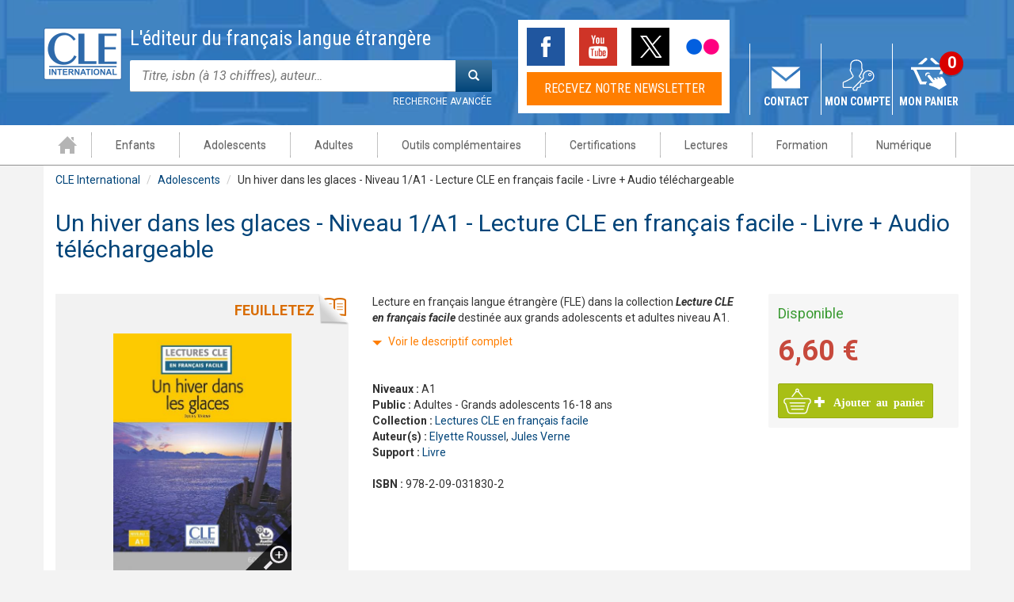

--- FILE ---
content_type: text/html; charset=utf-8
request_url: https://www.cle-international.com/adolescents/un-hiver-dans-les-glaces-niveau-1a1-lecture-cle-en-francais-facile-livre-audio-telechargeable-9782090318302.html
body_size: 22253
content:
<!DOCTYPE html>
<html lang="fr" dir="ltr"
  xmlns:fb="http://ogp.me/ns/fb#"
  xmlns:og="http://ogp.me/ns#">
<head profile="http://www.w3.org/1999/xhtml/vocab">
  <meta charset="utf-8">
  <meta name="viewport" content="width=device-width, initial-scale=1.0">
  <meta http-equiv="Content-Type" content="text/html; charset=utf-8" />
<meta name="publisher" content="Editions CLE International" />
<meta name="author" content="Editions CLE International" />
<link rel="shortcut icon" href="https://www.cle-international.com/sites/all/themes/cle/favicon.ico" type="image/vnd.microsoft.icon" />
<meta name="description" content="Lecture en français langue étrangère (FLE) dans la collection Lecture CLE en français facile destinée aux grands adolescents et adultes niveau A1." />
<link rel="canonical" href="https://www.cle-international.com/adolescents/un-hiver-dans-les-glaces-niveau-1a1-lecture-cle-en-francais-facile-livre-audio-telechargeable-9782090318302.html" />
<meta property="og:site_name" content="CLE International" />
<meta property="og:type" content="product" />
<meta property="og:url" content="https://www.cle-international.com/adolescents/un-hiver-dans-les-glaces-niveau-1a1-lecture-cle-en-francais-facile-livre-audio-telechargeable-9782090318302.html" />
<meta property="og:title" content="Un hiver dans les glaces - Niveau 1/A1 - Lecture CLE en français facile - Livre + Audio téléchargeable | CLE International" />
<meta property="og:description" content="Lecture en français langue étrangère (FLE) dans la collection Lecture CLE en français facile destinée aux grands adolescents et adultes niveau A1." />
<meta property="og:image" content="https://www.cle-international.com/sites/default/files/ouvrage/9782090318302.JPG" />
<meta name="twitter:card" content="summary" />
<meta name="twitter:site" content="@cleinter" />
<meta name="twitter:url" content="https://www.cle-international.com/adolescents/un-hiver-dans-les-glaces-niveau-1a1-lecture-cle-en-francais-facile-livre-audio-telechargeable-9782090318302.html" />
<meta name="twitter:title" content="Un hiver dans les glaces - Niveau 1/A1 - Lecture CLE en français" />
<meta name="twitter:image" content="https://www.cle-international.com/sites/default/files/ouvrage/9782090318302.JPG" />
  <title>Un hiver dans les glaces - Niveau 1/A1 - Lecture CLE en français facile - Livre + Audio téléchargeable - Livre</title>
  <link type="text/css" rel="stylesheet" href="https://www.cle-international.com/sites/default/files/css/css_lQaZfjVpwP_oGNqdtWCSpJT1EMqXdMiU84ekLLxQnc4.css" media="all" />
<link type="text/css" rel="stylesheet" href="https://www.cle-international.com/sites/default/files/css/css_tGTNtRAsNJmcVz4r7F6YCijbrQGDbBmziHSrRd1Stqc.css" media="all" />
<link type="text/css" rel="stylesheet" href="https://www.cle-international.com/sites/default/files/css/css_iyxhxE3tZXZg2_xIqTUDaFubqGCy1BGxartnYununH8.css" media="all" />
<link type="text/css" rel="stylesheet" href="https://www.cle-international.com/sites/default/files/css/css_-17nbo5kukJ2oUNZhyVKu8wGUenoqSnhn7MZ7ZG1IxU.css" media="all" />
<link type="text/css" rel="stylesheet" href="https://cdn.jsdelivr.net/npm/bootstrap@3.3.5/dist/css/bootstrap.min.css" media="all" />
<link type="text/css" rel="stylesheet" href="https://cdn.jsdelivr.net/npm/@unicorn-fail/drupal-bootstrap-styles@0.0.2/dist/3.3.1/7.x-3.x/drupal-bootstrap.min.css" media="all" />
<link type="text/css" rel="stylesheet" href="https://www.cle-international.com/sites/default/files/css/css_MTzgzylyVd5lV-piaGjGjROWOGHJbQU1jrtjEgaJcHQ.css" media="all" />
  <!-- HTML5 element + Media queries support for IE6-8 -->
  <!--[if lt IE 9]>
    <script src="/sites/all/themes/cle/vendor/html5shiv/html5.js"></script>
    <script src="/sites/all/themes/cle/vendor/respond.js/respond.min.js"></script>
  <![endif]-->
  <!-- Didomi -->
  <script type="text/javascript">window.gdprAppliesGlobally=true;(function(){function a(e){if(!window.frames[e]){if(document.body&&document.body.firstChild){var t=document.body;var n=document.createElement("iframe");n.style.display="none";n.name=e;n.title=e;t.insertBefore(n,t.firstChild)}
    else{setTimeout(function(){a(e)},5)}}}function e(n,r,o,c,s){function e(e,t,n,a){if(typeof n!=="function"){return}if(!window[r]){window[r]=[]}var i=false;if(s){i=s(e,t,n)}if(!i){window[r].push({command:e,parameter:t,callback:n,version:a})}}e.stub=true;function t(a){if(!window[n]||window[n].stub!==true){return}if(!a.data){return}
      var i=typeof a.data==="string";var e;try{e=i?JSON.parse(a.data):a.data}catch(t){return}if(e[o]){var r=e[o];window[n](r.command,r.parameter,function(e,t){var n={};n[c]={returnValue:e,success:t,callId:r.callId};a.source.postMessage(i?JSON.stringify(n):n,"*")},r.version)}}
      if(typeof window[n]!=="function"){window[n]=e;if(window.addEventListener){window.addEventListener("message",t,false)}else{window.attachEvent("onmessage",t)}}}e("__tcfapi","__tcfapiBuffer","__tcfapiCall","__tcfapiReturn");a("__tcfapiLocator");(function(e){
      var t=document.createElement("script");t.id="spcloader";t.type="text/javascript";t.async=true;t.src="https://sdk.privacy-center.org/"+e+"/loader.js?target="+document.location.hostname;t.charset="utf-8";var n=document.getElementsByTagName("script")[0];n.parentNode.insertBefore(t,n)})("97d9cc3e-4f0e-4d58-ad0e-4b418ce971c9")})();</script>
  <script type="text/javascript">
    window.didomiConfig = {
      cookies: {
        didomiTokenCookieName: 'didomi_token_cle_ens',
        iabCookieName: 'custom_iab_cle_ens'
      }
    };
  </script>

  <!-- Google Tag Manager -->
  <script>(function(w,d,s,l,i){w[l]=w[l]||[];w[l].push({'gtm.start':
        new Date().getTime(),event:'gtm.js'});var f=d.getElementsByTagName(s)[0],
      j=d.createElement(s),dl=l!='dataLayer'?'&l='+l:'';j.async=true;j.src=
      'https://www.googletagmanager.com/gtm.js?id='+i+dl;f.parentNode.insertBefore(j,f);
    })(window,document,'script','dataLayer','GTM-WFW7773');</script>
  <!-- End Google Tag Manager -->

  <script src="https://www.cle-international.com/sites/default/files/js/js_I3lEOs8waDy_pPqeBhuRtsMtMiMlsOxEgh8cBTqkeAg.js"></script>
<script src="https://www.cle-international.com/sites/default/files/js/js_D1NM3afn84hg1bBDlUaRFiR94ymyXcChBpRX5G5gt34.js"></script>
<script src="https://cdn.jsdelivr.net/npm/bootstrap@3.3.5/dist/js/bootstrap.min.js"></script>
<script src="https://www.cle-international.com/sites/default/files/js/js_3i5JrNR71cpL8112HfZd9O9PKqYf6Oq6Wsu_pwn6bAY.js"></script>
<script>window.dataLayer = window.dataLayer || [] ;
window.dataLayer.push({"site":"CLE International","brand":"CLE","language":"fr","country":"France","environment":"production","page_typology":"Produit","page_name":"Un hiver dans les glaces Niveau 1 A1 Lecture CLE en francais facile Livre Audio telechargeable","nombre_article_panier":"","ean":"9782090318302","niveau":"A1","public":"Adultes|Grands adolescents 16 18 ans","univers":"Adolescents|Adultes|Lectures|Outils complementaires","support":"Livre","product_type":"","subtitle":"","collection":"Lectures CLE en francais facile","disponibilite":"Disponible","date_parution":"11\/06\/2020","auteur":"Elyette Roussel|Jules Verne","title":"Un hiver dans les glaces Niveau 1 A1 Lecture CLE en francais facile Livre Audio telechargeable","book_type":"Physique","catalogue":"Complementaires","user_logged":"non","user_profil_type":"Anonyme"});</script>
<script src="https://www.cle-international.com/sites/default/files/js/js_uXnK4PSYSfrDfvotbpIMeAGSobi5I3C8f7uNERhcNPk.js"></script>
<script type="didomi/javascript" data-vendor="c:google-4TYR6RNr">(function(i,s,o,g,r,a,m){i["GoogleAnalyticsObject"]=r;i[r]=i[r]||function(){(i[r].q=i[r].q||[]).push(arguments)},i[r].l=1*new Date();a=s.createElement(o),m=s.getElementsByTagName(o)[0];a.async=1;a.src=g;m.parentNode.insertBefore(a,m)})(window,document,"script","//www.google-analytics.com/analytics.js","ga");ga("create", "UA-1852175-3", {"cookieDomain":"auto","cookieExpires":32572800});ga("send", "pageview");</script>
<script src="https://www.cle-international.com/sites/default/files/js/js_ouV3NRsFNkhab3sGKcW3ZL-zU5e5WBiUQsCSgaHgu4I.js"></script>
<script>window.didomiOnReady = window.didomiOnReady || []; window.didomiOnReady.push(function (Didomi) {window.dataLayer.push({"event":"view_item","ecommerce":{"vi_items":[{"item_id":"9782090318302","item_name":"Un hiver dans les glaces Niveau 1 A1 Lecture CLE en francais facile Livre Audio telechargeable","item_brand":"cle","price":6.6,"quantity":1,"item_variant":"Physique","item_category":"Complementaires","item_category2":"Adultes|Grands adolescents 16 18 ans","item_category3":"A1","item_category4":"Lectures CLE en francais facile","item_category5":""}]}}); });</script>
<script src="https://www.cle-international.com/sites/default/files/js/js_hXAv81Pq4kPAhdah97P1q6u7zbhSA6Ii1yGyg458mQU.js"></script>
<script src="https://www.cle-international.com/sites/default/files/js/js__JuFmti1OZYyBBidIUJvoDOZg81ze1_8XkKpzZ5SPsY.js"></script>
<script>jQuery.extend(Drupal.settings, {"basePath":"\/","pathPrefix":"","setHasJsCookie":0,"ajaxPageState":{"theme":"cle","theme_token":"o0r2j8yESn9OruCYqQaRP47exsnxS3Dg3Xw8MPgqKIE","jquery_version":"1.7","js":{"sites\/all\/themes\/bootstrap\/js\/bootstrap.js":1,"sites\/all\/modules\/contrib\/jquery_update\/replace\/jquery\/1.7\/jquery.min.js":1,"misc\/jquery-extend-3.4.0.js":1,"misc\/jquery-html-prefilter-3.5.0-backport.js":1,"misc\/jquery.once.js":1,"misc\/drupal.js":1,"sites\/all\/modules\/custom\/rz_common\/js\/jquery-migrate-1.2.1.js":1,"sites\/all\/modules\/contrib\/jquery_update\/replace\/ui\/ui\/minified\/jquery.ui.core.min.js":1,"sites\/all\/modules\/contrib\/jquery_update\/replace\/ui\/ui\/minified\/jquery.ui.widget.min.js":1,"sites\/all\/modules\/contrib\/jquery_update\/replace\/ui\/ui\/minified\/jquery.ui.button.min.js":1,"sites\/all\/modules\/contrib\/jquery_update\/replace\/ui\/ui\/minified\/jquery.ui.mouse.min.js":1,"sites\/all\/modules\/contrib\/jquery_update\/replace\/ui\/ui\/minified\/jquery.ui.draggable.min.js":1,"sites\/all\/modules\/contrib\/jquery_update\/replace\/ui\/ui\/minified\/jquery.ui.position.min.js":1,"misc\/ui\/jquery.ui.position-1.13.0-backport.js":1,"sites\/all\/modules\/contrib\/jquery_update\/replace\/ui\/ui\/minified\/jquery.ui.resizable.min.js":1,"sites\/all\/modules\/contrib\/jquery_update\/replace\/ui\/ui\/minified\/jquery.ui.dialog.min.js":1,"misc\/ui\/jquery.ui.dialog-1.13.0-backport.js":1,"misc\/form-single-submit.js":1,"misc\/ajax.js":1,"sites\/all\/modules\/contrib\/jquery_update\/js\/jquery_update.js":1,"https:\/\/cdn.jsdelivr.net\/npm\/bootstrap@3.3.5\/dist\/js\/bootstrap.min.js":1,"sites\/all\/modules\/custom\/rz_search\/js\/rz_search.js":1,"0":1,"public:\/\/languages\/fr_WYmp_9mgIyTPJTgiJMlQXhi8-Kw-zWEfA3JTnSJU1GY.js":1,"sites\/all\/modules\/contrib\/colorbox\/js\/colorbox.js":1,"sites\/all\/modules\/contrib\/colorbox\/styles\/default\/colorbox_style.js":1,"sites\/all\/modules\/contrib\/colorbox\/js\/colorbox_load.js":1,"sites\/all\/modules\/contrib\/colorbox\/js\/colorbox_inline.js":1,"sites\/all\/modules\/contrib\/lightbox2\/js\/lightbox.js":1,"sites\/all\/modules\/custom\/rz_ouvrage\/rz_ouvrage.js":1,"sites\/all\/modules\/edupole\/edu_prospect\/js\/edu_prospect.js":1,"sites\/all\/modules\/contrib\/google_analytics\/googleanalytics.js":1,"1":1,"sites\/all\/libraries\/slick\/slick\/slick.min.js":1,"sites\/all\/modules\/contrib\/field_group\/field_group.js":1,"sites\/all\/themes\/cle\/scripts\/carousels.js":1,"sites\/all\/themes\/bootstrap\/js\/misc\/_progress.js":1,"sites\/all\/modules\/custom\/editis_analytics\/js\/clm\/countryLocaleMap.js":1,"sites\/all\/modules\/custom\/editis_analytics\/js\/analytics.js":1,"sites\/all\/modules\/contrib\/colorbox_node\/colorbox_node.js":1,"2":1,"sites\/all\/themes\/cle\/vendor\/bootstrap\/js\/bootstrap.min.js":1,"sites\/all\/themes\/cle\/scripts\/box.js":1,"sites\/all\/themes\/cle\/scripts\/nav-mobile.js":1,"sites\/all\/themes\/cle\/scripts\/scroll.js":1,"sites\/all\/themes\/cle\/scripts\/colorbox.js":1,"sites\/all\/themes\/cle\/scripts\/browser-update.js":1,"sites\/all\/themes\/bootstrap\/js\/misc\/ajax.js":1},"css":{"modules\/system\/system.base.css":1,"misc\/ui\/jquery.ui.core.css":1,"misc\/ui\/jquery.ui.theme.css":1,"misc\/ui\/jquery.ui.button.css":1,"misc\/ui\/jquery.ui.resizable.css":1,"misc\/ui\/jquery.ui.dialog.css":1,"public:\/\/common\/custom.css":1,"sites\/all\/modules\/custom\/rz_search\/css\/rz_search.css":1,"sites\/all\/modules\/contrib\/colorbox_node\/colorbox_node.css":1,"sites\/all\/modules\/contrib\/date\/date_api\/date.css":1,"sites\/all\/modules\/contrib\/date\/date_popup\/themes\/datepicker.1.7.css":1,"sites\/all\/modules\/contrib\/facebook_wall\/css\/facebook_wall.css":1,"modules\/field\/theme\/field.css":1,"modules\/node\/node.css":1,"sites\/all\/modules\/custom\/rz_backoffice\/ckeditor\/rte_promo\/editor.css":1,"sites\/all\/modules\/contrib\/views\/css\/views.css":1,"sites\/all\/modules\/contrib\/ckeditor\/css\/ckeditor.css":1,"sites\/all\/modules\/contrib\/colorbox\/styles\/default\/colorbox_style.css":1,"sites\/all\/modules\/contrib\/ctools\/css\/ctools.css":1,"sites\/all\/modules\/contrib\/lightbox2\/css\/lightbox_alt.css":1,"sites\/all\/modules\/contrib\/panels\/css\/panels.css":1,"sites\/all\/modules\/custom\/rz_ouvrage\/rz_ouvrage.css":1,"sites\/all\/modules\/edupole\/bordsso\/css\/style_accountManagement.css":1,"sites\/all\/modules\/edupole\/edu_prospect\/css\/edu_prospect.css":1,"sites\/all\/modules\/contrib\/menu_minipanels\/css\/menu_minipanels.css":1,"sites\/all\/themes\/cle\/templates\/panels\/plugins\/layouts\/retz_mini_menu_panel\/retz_mini_menu_panel.css":1,"sites\/all\/libraries\/slick\/slick\/slick.css":1,"sites\/all\/libraries\/slick\/slick\/slick-theme.css":1,"https:\/\/cdn.jsdelivr.net\/npm\/bootstrap@3.3.5\/dist\/css\/bootstrap.min.css":1,"https:\/\/cdn.jsdelivr.net\/npm\/@unicorn-fail\/drupal-bootstrap-styles@0.0.2\/dist\/3.3.1\/7.x-3.x\/drupal-bootstrap.min.css":1,"sites\/all\/themes\/cle\/vendor\/bootstrap\/css\/bootstrap.min.css":1,"sites\/all\/themes\/cle\/stylesheets\/main.css":1}},"colorbox":{"opacity":"0.85","current":"{current} of {total}","previous":"\u00ab Prev","next":"Next \u00bb","close":"Fermer","maxWidth":"98%","maxHeight":"98%","fixed":true,"mobiledetect":true,"mobiledevicewidth":"480px","file_public_path":"\/sites\/default\/files","specificPagesDefaultValue":"admin*\nimagebrowser*\nimg_assist*\nimce*\nnode\/add\/*\nnode\/*\/edit\nprint\/*\nprintpdf\/*\nsystem\/ajax\nsystem\/ajax\/*"},"lightbox2":{"rtl":"0","file_path":"\/(\\w\\w\/)public:\/","default_image":"\/sites\/all\/modules\/contrib\/lightbox2\/images\/brokenimage.jpg","border_size":10,"font_color":"000","box_color":"fff","top_position":"","overlay_opacity":"0.6","overlay_color":"000","disable_close_click":true,"resize_sequence":0,"resize_speed":400,"fade_in_speed":400,"slide_down_speed":600,"use_alt_layout":1,"disable_resize":false,"disable_zoom":false,"force_show_nav":0,"show_caption":0,"loop_items":0,"node_link_text":"Voir les d\u00e9tails de l\u0026#039;image","node_link_target":0,"image_count":"Image !current sur !total","video_count":"Vid\u00e9o !current sur !total","page_count":"Page !current sur !total","lite_press_x_close":"Appuyez sur \u003Ca href=\u0022#\u0022 onclick=\u0022hideLightbox(); return FALSE;\u0022\u003E\u003Ckbd\u003Ex\u003C\/kbd\u003E\u003C\/a\u003E pour fermer","download_link_text":"","enable_login":false,"enable_contact":false,"keys_close":"c x 27","keys_previous":"p 37","keys_next":"n 39","keys_zoom":"z","keys_play_pause":"32","display_image_size":"original","image_node_sizes":"()","trigger_lightbox_classes":"","trigger_lightbox_group_classes":"","trigger_slideshow_classes":"","trigger_lightframe_classes":"","trigger_lightframe_group_classes":"","custom_class_handler":0,"custom_trigger_classes":"","disable_for_gallery_lists":true,"disable_for_acidfree_gallery_lists":true,"enable_acidfree_videos":true,"slideshow_interval":5000,"slideshow_automatic_start":true,"slideshow_automatic_exit":true,"show_play_pause":true,"pause_on_next_click":false,"pause_on_previous_click":true,"loop_slides":false,"iframe_width":600,"iframe_height":400,"iframe_border":1,"enable_video":false,"useragent":"Mozilla\/5.0 (Macintosh; Intel Mac OS X 10_15_7) AppleWebKit\/537.36 (KHTML, like Gecko) Chrome\/131.0.0.0 Safari\/537.36; ClaudeBot\/1.0; +claudebot@anthropic.com)"},"rz_search_fold":false,"urlIsAjaxTrusted":{"\/adolescents\/un-hiver-dans-les-glaces-niveau-1a1-lecture-cle-en-francais-facile-livre-audio-telechargeable-9782090318302.html?destination=node\/11067":true,"\/adolescents\/un-hiver-dans-les-glaces-niveau-1a1-lecture-cle-en-francais-facile-livre-audio-telechargeable-9782090318302.html":true,"\/recherche":true},"googleanalytics":{"trackColorbox":1},"field_group":{"div":"full"},"colorbox_node":{"width":"600px","height":"600px"},"bootstrap":{"anchorsFix":"0","anchorsSmoothScrolling":"0","formHasError":1,"popoverEnabled":1,"popoverOptions":{"animation":1,"html":0,"placement":"right","selector":"","trigger":"click","triggerAutoclose":1,"title":"","content":"","delay":0,"container":"body"},"tooltipEnabled":1,"tooltipOptions":{"animation":1,"html":0,"placement":"auto left","selector":"","trigger":"hover focus","delay":0,"container":"body"}}});</script>

  <script type="text/javascript" defer="defer" src="//try.abtasty.com/cfe7cf6bd10b13ecae656354c02b0d35.js"></script>
</head>
<body class="html not-front not-logged-in no-sidebars page-node page-node- page-node-11067 node-type-ouvrage" >
<!-- Google Tag Manager (noscript) -->
<noscript><iframe src="https://www.googletagmanager.com/ns.html?id=GTM-WFW7773"
                  height="0" width="0" style="display:none;visibility:hidden"></iframe></noscript>
<!-- End Google Tag Manager (noscript) -->
  <div id="skip-link">
    <a href="#main" class="element-invisible element-focusable">Aller au contenu principal</a>
  </div>
    <div id="page" class="page advanced-search">

  <!-- Header -->
  <div id="header">
    <!-- Top header -->
    <div id="top-header">
      <div class="container contenu">
        <div class="row show-grid">
          <div class="text-center">
                      </div>
        </div>
      </div>
    </div>
    <!-- / Top header -->

    <!-- Mid header -->
    <div id="mid-header">
      <!-- Brand and toggle get grouped for better mobile display -->
      <button type="button" class="navbar-toggle" data-toggle="collapse" data-target="#bs-example-navbar-collapse-1">
        <span class="sr-only">Toggle navigation</span>
        <span class="icon-bar"></span>
        <span class="icon-bar"></span>
        <span class="icon-bar"></span>
      </button>

      <div class="container">
        <div class="row show-grid">
            <div class="region region-mid-header">
    <section id="block-rz-common-rz-common-logo" class="block block-rz-common clearfix">

      
  <div id="logo" class="logo"><a href="https://www.cle-international.com" title="Accueil" rel="home"><img src="/sites/all/themes/cle/images/layout/logo.png" alt="Cle international" /></a></div>
</section>
<section id="block-search-form" class="block block-search clearfix">

      
  <form class="form-search content-search" action="/recherche" method="post" id="search-block-form" accept-charset="UTF-8"><div><div>
      <p class='lead'>L'éditeur du français langue étrangère</p><div class="input-group"><input title="Indiquer les termes à rechercher" placeholder="Titre, isbn (à 13 chiffres), auteur…" class="form-control form-text" type="text" id="edit-search-block-form--2" name="search_block_form" value="" size="15" maxlength="128" /><span class="input-group-btn"><button type="submit" class="btn btn-primary"><span class="icon glyphicon glyphicon-search" aria-hidden="true"></span>
</button></span></div><a href="/recherche" class="advanced-search">Recherche avancée</a><div class="form-actions form-wrapper form-group" id="edit-actions"><button class="element-invisible btn btn-primary form-submit" type="submit" id="edit-submit--3" name="op" value="Rechercher">Rechercher</button>
</div><input type="hidden" name="form_build_id" value="form-gZCAfbSVrJB9bcTTy1aImk4F9w7CVg--c7K6cgHYwmU" />
<input type="hidden" name="form_id" value="search_block_form" />
</div>
</div></form>
</section>
<section id="block-rz-common-rz-common-social" class="block block-rz-common clearfix">

      
  <ul class="social-network"><li><a href="https://www.facebook.com/CLEInternational" target="_blank" class="facebook">Facebook</a></li>
<li><a href="https://www.youtube.com/user/MarketingCle" target="_blank" class="youtube">Youtube</a></li>
<li><a href="https://twitter.com/cleinter" target="_blank" class="twitter">Twitter</a></li>
<li><a href="https://www.flickr.com/photos/cleinternational/sets" target="_blank" class="flickr">Flickr</a></li>
</ul><a href="#footer" class="newsletter">Recevez notre newsletter</a>
</section>
<section id="block-rz-common-rz-common-contact" class="block block-rz-common clearfix">

      
  <a href="/contact-formulaire.html">Contact</a>
</section>
<section id="block-rz-common-rz-common-mon-compte" class="block block-rz-common clearfix">

      
  <a class="dropdown-toggle" data-toggle="dropdown" href="/">Mon compte</a><div class="dropdown-menu"><div class="titre-h3">Se connecter</div><form action="/adolescents/un-hiver-dans-les-glaces-niveau-1a1-lecture-cle-en-francais-facile-livre-audio-telechargeable-9782090318302.html?destination=node/11067" method="post" id="user-login-form" accept-charset="UTF-8"><div><div class="form-item form-item-name form-type-textfield form-group"><input placeholder="votre identifiant" class="form-control form-text required" type="text" id="edit-name" name="name" value="" size="15" maxlength="60" /></div><div class="form-item form-item-pass form-type-password form-group"><input autocomplete="off" placeholder="votre mot de passe" class="form-control form-text required" type="password" id="edit-pass" name="pass" size="15" maxlength="128" /></div><button type="submit" id="edit-submit--4" name="op" value="Ok" class="btn btn-default form-submit">Ok</button>
<a href="/user/password" title="Demander un nouveau mot de passe par courriel." class="forgot-password">Demander un nouveau mot de passe</a><input type="hidden" name="form_build_id" value="form-u0Fr5vAWVz4VYFFi9wIu7WG9xJITrXpw0cC2rbOc8_s" />
<input type="hidden" name="form_id" value="user_login_block" />
</div></form><div class="creation-compte"><p class="title">Vous n'êtes pas inscrit ?</p><a href="/user/register" title="Créer un compte" class="create-account">Créer un compte</a><p class="title">Les avantages</p><ul class="items"><li>Activer ou accéder gratuitement à nos ressources</li><li>Recevoir des informations sur nos nouveautés et nos formations</li><li>Gérer votre compte</li></ul></div></div>
</section>
<section id="block-rz-common-rz-common-panier" class="block block-rz-common clearfix">

      
  <a href="/cart">Mon panier</a><div class="count">0</div>
</section>
  </div>
        </div>
      </div>
    </div>
    <!-- / Mid header -->

    <!-- Bottom header -->
    <div id="bot-header">
      <header id="navbar">
        <div class="container">
            <div class="region region-bot-header">
    <nav id="block-menu-menu-menu-univers cbp-hrmenu" class="block block-menu clearfix cbp-hrmenu">

  <ul class="menu nav"><li class="first leaf"><a href="/" title="">Accueil</a></li>
<li class="leaf"><a href="/enfants/" title="" class="menu-minipanel menu-minipanel-2442 menuparent">Enfants</a><div class="menu-minipanel-panel menu-minipanel-enfants">
  <div class="cbp-hrsub">
  <div class="cbp-hrsub-inner">
    <div class="container"> 

      <!--MENU CLASSIQUE-->
      <div class="row">
        <div class="panel-pane pane-custom pane-2"  >
  
      
  
  <div class="pane-content">
    <div class="col-sm-2">
<div class="title">Matériels</div>
<ul><li><a href="/recherche/im_field_univers_univers/enfants-541/methodes/693">Méthodes</a></li>
<li><a href="/recherche/im_field_univers_univers/enfants-541/im_field_univers_univers/outils-complementaires-544">Certifications</a></li>
<li><a href="/recherche/im_field_univers_univers/enfants-541/im_field_univers_univers/lectures-543">Lectures</a></li>
<li><a href="/recherche/im_field_univers_univers/enfants-541/im_field_univers_univers/numerique-545">Numérique</a></li>
</ul></div>
<div class="col-sm-2">
<div class="title">Public</div>
<ul><li><a href="/recherche/im_field_univers_univers/enfants-541/public/jeunes-enfants-5-6-ans-820">Jeunes enfants 5-6 ans</a></li>
<li><a href="/recherche/im_field_univers_univers/enfants-541/public/enfants-7-10-ans-736">Enfants 7-10 ans</a></li>
</ul></div>
  </div>

  
  </div>
<div class="panel-separator"></div><div class="panel-pane pane-custom pane-3"  >
  
      
  
  <div class="pane-content">
    <div class="col-sm-2">
<div class="title">Niveaux</div>
<ul><li><a href="/recherche/im_field_univers_univers/enfants-541/cecr/785">Débutant complet – A1.1</a></li>
<li><a href="/recherche/im_field_univers_univers/enfants-541/cecr/705">Débutant - A1</a></li>
<li><a href="/recherche/im_field_univers_univers/enfants-541/cecr/797">Intermédiaire – A2</a></li>
</ul></div>
  </div>

  
  </div>
<div class="panel-separator"></div><div class="panel-pane pane-custom pane-4"  >
  
      
  
  <div class="pane-content">
    <div class="col-sm-2">
<div class="title">Collections</div>
<ul><li><a href="/recherche/collection/alex-et-zoe-549">Alex et Zoé</a></li>
<li><a href="/recherche/collection/clementine-855 ">Clémentine</a></li>
<li><a href="/delf-prim-niveau-a1-livre-cd-9782090380101.html">DELF Prim</a></li>
<li><a href="/recherche/collection/graine-de-lecture-576">Graine de lecture</a></li>
<li><a href="/recherche/collection/jus-d-orange-585">Jus d’orange</a></li>
<li><a href="/collection/macaron/">Macaron</a></li>
<li><a href="/recherche/collection/ma-premiere-870">Ma première</a></li>
<li><a href="/recherche?text=trompette">Trompette</a></li>
<li><a href="/recherche/collection/zigzag-618">ZigZag</a></li>
</ul></div>
<div class="col-sm-2">
<div class="title">Espace digital</div>
<ul><li><a href="http://alex-et-zoe.cle-international.com" target="_blank">Alex et Zoé</a></li>
<li><a href="http://clementine.cle-international.com" target="_blank">Clémentine</a></li>
<li><a href="http://jusdorange.cle-international.com" target="_blank">Jus d’orange</a></li>
<li><a href="https://macaron.cle-international.com" target="_blank">Macaron</a></li>
<li><a href="https://ma-premiere-grammaire.cle-international.com/" target="_blank">Ma première grammaire</a></li>
<li><a href="https://trompette.cle-international.com/" target="_blank">Trompette</a></li>
<li><a href="http://zigzag.cle-international.com" target="_blank">ZigZag</a></li>
</ul></div>
  </div>

  
  </div>
      </div>
      <!--END MENU CLASSIQUE--> 

      <!--ZONE VIDEO ET BANNIERE-->
      <div class="row">
        <div class="col-sm-4">
          <div class="panel-pane pane-promo-ref pane-reference"  >
  
      
  
  <div class="pane-content">
    <div class="entity entity-rz-promo rz-promo-video title-fo clearfix">

  
  <div class="content">
    <div class="field field-name-field-promo-titre-fo field-type-text field-label-hidden"><div class="field-items"><div class="field-item even">Trompette 2 – Un long voyage ! </div></div></div><div class="field field-name-field-promo-video-em field-type-text field-label-hidden"><div class="field-items"><div class="field-item even"><iframe class="youtube-player" type="text/html" width="480" height="360" src="//www.youtube.com/embed/U9PAt4cvbV4?wmode=transparent" frameborder="0"></iframe></div></div></div>  </div>
</div>
  </div>

  
  </div>
        </div>
        <div class="col-sm-4">
          <div class="panel-pane pane-promo-ref pane-reference"  >
  
      
  
  <div class="pane-content">
    <div class="entity entity-rz-promo rz-promo-video title-fo clearfix">

  
  <div class="content">
    <div class="field field-name-field-promo-titre-fo field-type-text field-label-hidden"><div class="field-items"><div class="field-item even">Macaron, pour apprendre avec gourmandise !</div></div></div><div class="field field-name-field-promo-video-em field-type-text field-label-hidden"><div class="field-items"><div class="field-item even"><iframe class="youtube-player" type="text/html" width="480" height="360" src="//www.youtube.com/embed/zkzfl6zYRsQ?wmode=transparent" frameborder="0"></iframe></div></div></div>  </div>
</div>
  </div>

  
  </div>
        </div>
        <div class="col-sm-4">
          <div class="panel-pane pane-promo-ref pane-reference"  >
  
      
  
  <div class="pane-content">
    <div class="entity entity-rz-promo rz-promo-image-texte title-fo clearfix" style="background-color: transparent;">

  
  <div class="content clearfix">
    <div class="field field-name-field-promo-titre-fo field-type-text field-label-hidden"><div class="field-items"><div class="field-item even">Grammaire illustrée pour enfants et jeunes adolescents</div></div></div><div class="field field-name-field-promo-image field-type-image field-label-hidden"><div class="field-items"><div class="field-item even"><a href="https://issuu.com/marketingcle/docs/ma_premie_re_grammaire" target="_blank"><img class="img-responsive" src="https://www.cle-international.com/sites/default/files/87/ma-premiere-grammaire.png" width="347" height="195" alt="Ma première grammaire" /></a></div></div></div>  </div>
</div>
  </div>

  
  </div>
        </div>
      </div>
      <!--END ZONE VIDEO ET BANNIERE--> 

      <!--ZONE LIEN VERS TOUT-->
      <div class="row">
        <div class="panel-pane pane-custom pane-1"  >
  
      
  
  <div class="pane-content">
    <div class="col-xs-12 text-center all-product"><a href="/recherche/im_field_univers_univers/enfants-541">Enfants</a></div>
  </div>

  
  </div>
      </div>
      <!--ZONE LIEN VERS TOUT--> 

    </div>
  </div>
  <!-- /cbp-hrsub-inner --> 
</div>
</div>
</li>
<li class="leaf"><a href="/adolescents/" title="" class="menu-minipanel menu-minipanel-2443 menuparent">Adolescents</a><div class="menu-minipanel-panel menu-minipanel-adolescents">
  <div class="cbp-hrsub">
  <div class="cbp-hrsub-inner">
    <div class="container"> 

      <!--MENU CLASSIQUE-->
      <div class="row">
        <div class="panel-pane pane-custom pane-6"  >
  
      
  
  <div class="pane-content">
    <div class="col-sm-2">
<div class="title">Matériels</div>
<ul><li><a href="/recherche/im_field_univers_univers/adolescents-538/methodes/693">Méthodes</a></li>
<li><a href="/recherche/im_field_univers_univers/adolescents-538/im_field_univers_univers/outils-complementaires-544">Outils complémentaires</a></li>
<li><a href="/recherche/im_field_univers_univers/adolescents-538/im_field_univers_univers/certifications-540">Certifications</a></li>
<li><a href="/recherche/im_field_univers_univers/adolescents-538/im_field_univers_univers/lectures-543">Lectures</a></li>
<li><a href="/recherche/im_field_univers_univers/adolescents-538/im_field_univers_univers/numerique-545">Numérique</a></li>
</ul></div>
<div class="col-sm-2">
<div class="title">Niveaux</div>
<ul><li><a href="/recherche/im_field_univers_univers/adolescents-538/cecr/785">Débutant complet – A1.1</a></li>
<li><a href="/recherche/im_field_univers_univers/adolescents-538/cecr/705">Débutant - A1</a></li>
<li><a href="/recherche/im_field_univers_univers/adolescents-538/cecr/797/cecr/798">Intermédiaire – A2/B1</a></li>
<li><a href="/recherche/im_field_univers_univers/adolescents-538/cecr/790">Avancé - B2</a></li>
</ul></div>
<div class="col-sm-2">
<div class="title">Public</div>
<ul><li><a href="/recherche/im_field_univers_univers/adolescents-538/public/jeunes-adolescents-11-15-ans-740">Jeunes adolescents 11-15 ans</a></li>
<li><a href="/recherche/im_field_univers_univers/adolescents-538/public/grands-adolescents-16-18-ans-739">Grands adolescents 16-18 ans</a></li>
</ul></div>
  </div>

  
  </div>
<div class="panel-separator"></div><div class="panel-pane pane-custom pane-7"  >
  
      
  
  <div class="pane-content">
    <div class="col-sm-2">
<div class="title">Collections</div>
<ul><li><a href="/recherche/collection/laclasse-854">#LaClasse</a></li>
<li><a href="/recherche/collection/abc-delf-546?text=Junior%20scolaire">ABCDELF Junior Scolaire</a></li>
<li><a href="/recherche/collection/en-vrai-877">En Vrai</a></li>
<li><a href="/collection/grammaire-point-ado/">Grammaire point ado</a></li>
<li><a href="/collection/j-aime/">J'aime</a></li>
<li><a href="/recherche/collection/lectures-decouverte-863/im_field_univers_univers/adolescents-538">Lectures Découverte</a></li>
<li><a href="/recherche/collection/lectures-mise-en-scene-591">Lectures Mise en Scène</a></li>
<li><a href="/collection/pause-lecture-facile/">Lectures Pause lecture</a></li>
<li><a href="/recherche/collection/merci-593">Merci !</a></li>
<li><a href="/recherche/collection/pixel-600">Nouveau Pixel</a></li>
</ul></div>
<div class="col-sm-2">
<div class="title">Espace digital</div>
<ul><li><a href="https://la-classe.cle-international.com/" target="_blank">#LaClasse</a></li>
<li><a href="https://decouverte.cle-international.com/" target="_blank">Découverte </a></li>
<li><a href="https://en-vrai.cle-international.com/" target="_blank">En Vrai</a></li>
<li><a href="https://jaime.cle-international.com/" target="_blank">J'aime</a></li>
<li><a href="https://lectures-cle-francais-facile.cle-international.com/" target="_blank">Lectures CLE en français facile </a></li>
<li><a href="https://ma-premiere-grammaire.cle-international.com/" target="_blank">Ma première grammaire</a></li>
<li><a href="https://merci.cle-international.com" target="_blank">Merci</a></li>
<li><a href="https://pixel.cle-international.com/" target="_blank">Nouveau Pixel</a></li>
</ul></div>
  </div>

  
  </div>
      </div>
      <!--END MENU CLASSIQUE--> 

      <!--ZONE VIDEO ET BANNIERE-->
      <div class="row">
        <div class="col-sm-4">
          <div class="panel-pane pane-promo-ref pane-reference"  >
  
      
  
  <div class="pane-content">
    <div class="entity entity-rz-promo rz-promo-video title-fo clearfix">

  
  <div class="content">
    <div class="field field-name-field-promo-titre-fo field-type-text field-label-hidden"><div class="field-items"><div class="field-item even">Présentation de la collection J&#039;aime</div></div></div><div class="field field-name-field-promo-video-em field-type-text field-label-hidden"><div class="field-items"><div class="field-item even"><iframe class="youtube-player" type="text/html" width="480" height="360" src="//www.youtube.com/embed/hb8KpajqQJw?wmode=transparent" frameborder="0"></iframe></div></div></div>  </div>
</div>
  </div>

  
  </div>
        </div>
        <div class="col-sm-4">
          <div class="panel-pane pane-promo-ref pane-reference"  >
  
      
  
  <div class="pane-content">
    <div class="entity entity-rz-promo rz-promo-image-texte title-fo clearfix" style="background-color: transparent;">

  
  <div class="content clearfix">
    <div class="field field-name-field-promo-titre-fo field-type-text field-label-hidden"><div class="field-items"><div class="field-item even">#LaClasse, méthode de français pour adolescents</div></div></div><div class="field field-name-field-promo-image field-type-image field-label-hidden"><div class="field-items"><div class="field-item even"><a href="https://issuu.com/marketingcle/stacks/aaca1a14a4c348c09d4a70abb7086904" target="_blank"><img class="img-responsive" src="https://www.cle-international.com/sites/default/files/89/laclasse.png" width="347" height="195" alt="#LaClasse" /></a></div></div></div>  </div>
</div>
  </div>

  
  </div>
        </div>
        <div class="col-sm-4">
          <div class="panel-pane pane-promo-ref pane-reference"  >
  
      
  
  <div class="pane-content">
    <div class="entity entity-rz-promo rz-promo-image-texte title-fo clearfix" style="background-color: transparent;">

  
  <div class="content clearfix">
    <div class="field field-name-field-promo-titre-fo field-type-text field-label-hidden"><div class="field-items"><div class="field-item even">En Vrai, méthode de français pour adolescents</div></div></div><div class="field field-name-field-promo-image field-type-image field-label-hidden"><div class="field-items"><div class="field-item even"><a href="https://issuu.com/marketingcle/docs/9782090362190_01-20w1" target="_blank"><img class="img-responsive" src="https://www.cle-international.com/sites/default/files/105/vignetteenvrai.png" width="347" height="200" alt="" /></a></div></div></div>  </div>
</div>
  </div>

  
  </div>
        </div>
      </div>
      <!--END ZONE VIDEO ET BANNIERE--> 

      <!--ZONE LIEN VERS TOUT-->
      <div class="row">
        <div class="panel-pane pane-custom pane-5"  >
  
      
  
  <div class="pane-content">
    <div class="col-xs-12 text-center all-product"><a href="/recherche/im_field_univers_univers/adolescents-538">Adolescents</a></div>
  </div>

  
  </div>
      </div>
      <!--ZONE LIEN VERS TOUT--> 

    </div>
  </div>
  <!-- /cbp-hrsub-inner --> 
</div>
</div>
</li>
<li class="leaf"><a href="/adultes/" title="" class="menu-minipanel menu-minipanel-2444 menuparent">Adultes</a><div class="menu-minipanel-panel menu-minipanel-adultes">
  <div class="cbp-hrsub">
  <div class="cbp-hrsub-inner">
    <div class="container"> 

      <!--MENU CLASSIQUE-->
      <div class="row">
        <div class="panel-pane pane-custom pane-9"  >
  
      
  
  <div class="pane-content">
    <div class="col-sm-3">
<div class="title">Matériels</div>
<ul><li><a href="/recherche/im_field_univers_univers/adultes-539/methodes/693">Méthodes</a></li>
<li><a href="/recherche/im_field_univers_univers/adultes-539/im_field_univers_univers/outils-complementaires-544">Outils complémentaires</a></li>
<li><a href="/recherche/im_field_univers_univers/adultes-539/im_field_univers_univers/certifications-540">Certifications</a></li>
<li><a href="/recherche/im_field_univers_univers/adultes-539/methodes/814">Français professionnel / F.O.S.</a></li>
<li><a href="/recherche/im_field_univers_univers/adultes-539/methodes/812">Français pour migrants / F.L.I.</a></li>
<li><a href="/recherche/im_field_univers_univers/adultes-539/im_field_univers_univers/numerique-545">Numérique</a></li>
</ul></div>
<div class="col-sm-3">
<div class="title">Niveaux</div>
<ul><li><a href="/recherche/im_field_univers_univers/adultes-539/cecr/785">Débutant complet – A1.1</a></li>
<li><a href="/recherche/im_field_univers_univers/adultes-539/cecr/705">Débutant - A1</a></li>
<li><a href="/recherche/im_field_univers_univers/adultes-539/cecr/797/cecr/798">Intermédiaire – A2/B1</a></li>
<li><a href="/recherche/im_field_univers_univers/adultes-539/cecr/790">Avancé – B2</a></li>
<li><a href="/recherche/im_field_univers_univers/adultes-539/cecr/791/cecr/793">Perfectionnement – C1/C2</a></li>
</ul></div>
  </div>

  
  </div>
<div class="panel-separator"></div><div class="panel-pane pane-custom pane-10"  >
  
      
  
  <div class="pane-content">
    <div class="col-sm-2">
<div class="title">Collections</div>
<ul><li><a href="/recherche/collection/abc-delf-546/public/grands-adolescents-16-18-ans-739/public/adultes-734">ABC</a></li>
<li><a href="/collection/collection-pro/">Collection PRO</a></li>
<li><a href="/recherche/collection/en-contact-876">En contact</a></li>
<li><a href="/recherche/collection/interactions-581">Interactions</a></li>
<li><a href="/collection/le-francais-pour-tous/">Le français pour tous</a></li>
<li><a href="/recherche/collection/nickel-595">Nickel</a></li>
<li><a href="/recherche/collection/odyssee-868">Odyssée</a></li>
<li><a href="/recherche/collection/tendances-609">Tendances</a></li>
<li><a href="/recherche/collection/vite-et-bien-616">Vite et Bien</a></li>
</ul></div>
<div class="col-sm-2">
<div class="title">Espace digital</div>
<ul><li><a href="https://echo.cle-international.com/">Echo 2ème édition </a></li>
<li><a href="https://en-contact.cle-international.com/">En contact</a></li>
<li><a href="https://interactions.cle-international.com/">Interactions</a></li>
<li><a href="https://odyssee.cle-international.com/">Odyssée</a></li>
<li><a href="https://premium.cle-international.com/">Premium</a></li>
<li><a href="https://tendances.cle-international.com/">Tendances</a></li>
<li><a href="https://vite-et-bien.cle-international.com/">Vite et Bien</a></li>
</ul></div>
  </div>

  
  </div>
      </div>
      <!--END MENU CLASSIQUE--> 

      <!--ZONE VIDEO ET BANNIERE-->
      <div class="row">
        <div class="col-sm-4">
          <div class="panel-pane pane-promo-ref pane-reference"  >
  
      
  
  <div class="pane-content">
    <div class="entity entity-rz-promo rz-promo-video title-fo clearfix">

  
  <div class="content">
    <div class="field field-name-field-promo-titre-fo field-type-text field-label-hidden"><div class="field-items"><div class="field-item even">Présentation En contact</div></div></div><div class="field field-name-field-promo-video-em field-type-text field-label-hidden"><div class="field-items"><div class="field-item even"><iframe class="youtube-player" type="text/html" width="480" height="360" src="//www.youtube.com/embed/8JZNfdYQ-6o?wmode=transparent" frameborder="0"></iframe></div></div></div>  </div>
</div>
  </div>

  
  </div>
        </div>
        <div class="col-sm-4">
          <div class="panel-pane pane-promo-ref pane-reference"  >
  
      
  
  <div class="pane-content">
    <div class="entity entity-rz-promo rz-promo-video title-fo clearfix">

  
  <div class="content">
    <div class="field field-name-field-promo-titre-fo field-type-text field-label-hidden"><div class="field-items"><div class="field-item even">Présentation Odyssée</div></div></div><div class="field field-name-field-promo-video-em field-type-text field-label-hidden"><div class="field-items"><div class="field-item even"><iframe class="youtube-player" type="text/html" width="480" height="360" src="//www.youtube.com/embed/LO8Ppf33KBo?wmode=transparent" frameborder="0"></iframe></div></div></div>  </div>
</div>
  </div>

  
  </div>
        </div>
        <div class="col-sm-4">
          <div class="panel-pane pane-promo-ref pane-reference"  >
  
      
  
  <div class="pane-content">
    <div class="entity entity-rz-promo rz-promo-video title-fo clearfix">

  
  <div class="content">
    <div class="field field-name-field-promo-titre-fo field-type-text field-label-hidden"><div class="field-items"><div class="field-item even">La collection Tendances</div></div></div><div class="field field-name-field-promo-video-em field-type-text field-label-hidden"><div class="field-items"><div class="field-item even"><iframe class="youtube-player" type="text/html" width="480" height="360" src="//www.youtube.com/embed/3LyoMcTZXfs?wmode=transparent" frameborder="0"></iframe></div></div></div>  </div>
</div>
  </div>

  
  </div>
        </div>
      </div>
      <!--END ZONE VIDEO ET BANNIERE--> 

      <!--ZONE LIEN VERS TOUT-->
      <div class="row">
        <div class="panel-pane pane-custom pane-8"  >
  
      
  
  <div class="pane-content">
    <div class="col-xs-12 text-center all-product"><a href="/recherche/im_field_univers_univers/adultes-539">Adultes</a></div>
  </div>

  
  </div>
      </div>
      <!--ZONE LIEN VERS TOUT--> 

    </div>
  </div>
  <!-- /cbp-hrsub-inner --> 
</div>
</div>
</li>
<li class="leaf"><a href="/outils-complementaires/" title="" class="menu-minipanel menu-minipanel-2445 menuparent">Outils complémentaires</a><div class="menu-minipanel-panel menu-minipanel-outils-complementaires">
  <div class="cbp-hrsub">
  <div class="cbp-hrsub-inner">
    <div class="container"> 

      <!--MENU CLASSIQUE-->
      <div class="row">
        <div class="panel-pane pane-custom pane-12"  >
  
      
  
  <div class="pane-content">
    <div class="col-sm-2">
<div class="title">Public</div>
<ul><li><a href="/recherche/im_field_univers_univers/outils-complementaires-544/im_field_univers_univers/adolescents-538">Adolescents</a></li>
<li><a href="/recherche/im_field_univers_univers/outils-complementaires-544/im_field_univers_univers/adultes-539">Adultes</a></li>
</ul></div>
<div class="col-sm-6">
<div class="title">Domaines</div>
<div class="row">
<div class="col-md-6">
<ul><li><a href="/recherche/im_field_univers_univers/outils-complementaires-544/categories/685">Grammaire</a></li>
<li><a href="/recherche/im_field_univers_univers/outils-complementaires-544/categories/703">Vocabulaire</a></li>
<li><a href="/recherche/im_field_univers_univers/outils-complementaires-544/categories/679">Communication</a></li>
<li><a href="/recherche/im_field_univers_univers/outils-complementaires-544/categories/677">Civilisation</a></li>
<li><a href="/recherche/im_field_univers_univers/outils-complementaires-544/categories/699">Phonétique</a></li>
</ul></div>
<div class="col-md-6">
<ul><li><a href="/recherche/im_field_univers_univers/outils-complementaires-544/categories/695">Orthographe</a></li>
<li><a href="/recherche/im_field_univers_univers/outils-complementaires-544/categories/681">Conjugaison</a></li>
<li><a href="/recherche/im_field_univers_univers/outils-complementaires-544/categories/691">Littérature</a></li>
<li><a href="/recherche/im_field_univers_univers/outils-complementaires-544/methodes/814">Français professionnel</a></li>
</ul></div>
</div>
</div>
  </div>

  
  </div>
<div class="panel-separator"></div><div class="panel-pane pane-custom pane-13"  >
  
      
  
  <div class="pane-content">
    <div class="col-sm-2">
<div class="title">Collections</div>
<ul><li><a href="/recherche/collection/progressive-604">Progressive</a></li>
<li><a href="/collection/pratique/">Pratique</a></li>
<li><a href="/recherche/collection/en-dialogues-570">En dialogues</a></li>
<li><a href="/collection/expliquee-du-francais/">Expliquée</a></li>
<li><a href="/collection/competences/">Compétences</a></li>
<li><a href="/collection/le-francais-pour-tous/">Le français pour tous</a></li>
<li><a href="/collection/ma/">Ma/Mon</a></li>
<li><a href="/collection/pour-les-nuls/">Pour les Nuls</a></li>
<li><a href="/collection/precis-de/">Précis de…</a></li>
</ul></div>
<div class="col-sm-2">
<div class="title">Espace Digital</div>
<ul><li><a href="http://competences.cle-international.com/" target="_blank">Compétences</a></li>
<li><a href="https://ma-premiere-grammaire.cle-international.com/" target="_blank">Ma première grammaire</a></li>
<li><a href="https://pratique.cle-international.com" target="_blank">Pratique </a></li>
</ul></div>
  </div>

  
  </div>
      </div>
      <!--END MENU CLASSIQUE--> 

      <!--ZONE VIDEO ET BANNIERE-->
      <div class="row">
        <div class="col-sm-4">
          <div class="panel-pane pane-promo-ref pane-reference"  >
  
      
  
  <div class="pane-content">
    <div class="entity entity-rz-promo rz-promo-image-texte title-fo clearfix" style="background-color: transparent;">

  
  <div class="content clearfix">
    <div class="field field-name-field-promo-titre-fo field-type-text field-label-hidden"><div class="field-items"><div class="field-item even">Le français pour tous / French for everyone</div></div></div><div class="field field-name-field-promo-image field-type-image field-label-hidden"><div class="field-items"><div class="field-item even"><a href="https://issuu.com/marketingcle/docs/9782090395044wext" target="_blank"><img class="img-responsive" src="https://www.cle-international.com/sites/default/files/106/vignettelefrancaispourtous.png" width="347" height="200" alt="" /></a></div></div></div>  </div>
</div>
  </div>

  
  </div>
        </div>
        <div class="col-sm-4">
          <div class="panel-pane pane-promo-ref pane-reference"  >
  
      
  
  <div class="pane-content">
    <div class="entity entity-rz-promo rz-promo-video title-fo clearfix">

  
  <div class="content">
    <div class="field field-name-field-promo-titre-fo field-type-text field-label-hidden"><div class="field-items"><div class="field-item even">La grammaire progressive du français</div></div></div><div class="field field-name-field-promo-video-em field-type-text field-label-hidden"><div class="field-items"><div class="field-item even"><iframe class="youtube-player" type="text/html" width="480" height="360" src="//www.youtube.com/embed/VPtN7bSCKBs?wmode=transparent" frameborder="0"></iframe></div></div></div>  </div>
</div>
  </div>

  
  </div>
        </div>
        <div class="col-sm-4">
          <div class="panel-pane pane-promo-ref pane-reference"  >
  
      
  
  <div class="pane-content">
    <div class="entity entity-rz-promo rz-promo-video title-fo clearfix">

  
  <div class="content">
    <div class="field field-name-field-promo-titre-fo field-type-text field-label-hidden"><div class="field-items"><div class="field-item even">Présentation de la collection Pratique</div></div></div><div class="field field-name-field-promo-video-em field-type-text field-label-hidden"><div class="field-items"><div class="field-item even"><iframe class="youtube-player" type="text/html" width="480" height="360" src="//www.youtube.com/embed/kq-BgayfNrM?wmode=transparent" frameborder="0"></iframe></div></div></div>  </div>
</div>
  </div>

  
  </div>
        </div>
      </div>
      <!--END ZONE VIDEO ET BANNIERE--> 

      <!--ZONE LIEN VERS TOUT-->
      <div class="row">
        <div class="panel-pane pane-custom pane-11"  >
  
      
  
  <div class="pane-content">
    <div class="col-xs-12 text-center all-product"><a href="/recherche/im_field_univers_univers/outils-complementaires-544">Outils complémentaires</a></div>
  </div>

  
  </div>
      </div>
      <!--ZONE LIEN VERS TOUT--> 

    </div>
  </div>
  <!-- /cbp-hrsub-inner --> 
</div>
</div>
</li>
<li class="leaf"><a href="/certifications/" title="" class="menu-minipanel menu-minipanel-2446 menuparent">Certifications</a><div class="menu-minipanel-panel menu-minipanel-certifications">
  <div class="cbp-hrsub">
  <div class="cbp-hrsub-inner">
    <div class="container"> 

      <!--MENU CLASSIQUE-->
      <div class="row">
        <div class="panel-pane pane-custom pane-15"  >
  
      
  
  <div class="pane-content">
    <div class="col-sm-3">
<div class="title">Type de certification</div>
<ul><li><a href="/recherche?text=DILF">DILF</a></li>
<li><a href="/recherche?text=DELF">DELF</a></li>
<li><a href="/recherche?text=DALF">DALF</a></li>
<li><a href="/recherche/tests-et-certifications/816">TCF</a></li>
<li><a href="/recherche/tests-et-certifications/808">Autres certifications</a></li>
</ul></div>
<div class="col-sm-3">
<div class="title">Public</div>
<ul><li><a href="/recherche/im_field_univers_univers/certifications-540/im_field_univers_univers/enfants-541">Enfants</a></li>
<li><a href="/recherche/im_field_univers_univers/certifications-540/im_field_univers_univers/adolescents-538">Adolescents</a></li>
<li><a href="/recherche/im_field_univers_univers/certifications-540/im_field_univers_univers/adultes-539">Adultes</a></li>
</ul></div>
  </div>

  
  </div>
<div class="panel-separator"></div><div class="panel-pane pane-custom pane-16"  >
  
      
  
  <div class="pane-content">
    <div class="col-sm-2">
<div class="title">Niveaux</div>
<ul><li><a href="/recherche/im_field_univers_univers/certifications-540/cecr/785">Débutant complet – A1.1</a></li>
<li><a href="/recherche/im_field_univers_univers/certifications-540/cecr/705">Débutant - A1</a></li>
<li><a href="/recherche/im_field_univers_univers/certifications-540/cecr/798">Intermédiaire – B1</a></li>
<li><a href="/recherche/im_field_univers_univers/certifications-540/cecr/790">Avancé – B2</a></li>
<li><a href="/recherche/im_field_univers_univers/certifications-540/cecr/793/cecr/791">Perfectionnement – C1/C2</a></li>
</ul></div>
<div class="col-sm-2">
<div class="title">Collections</div>
<ul><li><a href="/recherche/collection/abc-delf-546/">ABCDELF</a></li>
<li><a href="/delf-prim-niveau-a1-livre-cd-9782090380101.html">DELF Prim </a></li>
<li><a href="/recherche/collection/competences-560">Compétences</a></li>
<li><a href="/collection/pour-les-nuls/">Pour les Nuls</a></li>
</ul></div>
<div class="col-sm-2">
<div class="title">ESPACE DIGITAL</div>
<ul><li><a href="https://competences.cle-international.com/">Compétences</a></li>
</ul></div>
  </div>

  
  </div>
      </div>
      <!--END MENU CLASSIQUE--> 

      <!--ZONE VIDEO ET BANNIERE-->
      <div class="row">
        <div class="col-sm-4">
          <div class="panel-pane pane-promo-ref pane-reference"  >
  
      
  
  <div class="pane-content">
    <div class="entity entity-rz-promo rz-promo-video title-fo clearfix">

  
  <div class="content">
    <div class="field field-name-field-promo-titre-fo field-type-text field-label-hidden"><div class="field-items"><div class="field-item even">Présentation de la collection abcDELF</div></div></div><div class="field field-name-field-promo-video-em field-type-text field-label-hidden"><div class="field-items"><div class="field-item even"><iframe class="youtube-player" type="text/html" width="480" height="360" src="//www.youtube.com/embed/QQrAQ64yPdA?wmode=transparent" frameborder="0"></iframe></div></div></div>  </div>
</div>
  </div>

  
  </div>
        </div>
        <div class="col-sm-4">
          <div class="panel-pane pane-promo-ref pane-reference"  >
  
      
  
  <div class="pane-content">
    <div class="entity entity-rz-promo rz-promo-video title-fo clearfix">

  
  <div class="content">
    <div class="field field-name-field-promo-titre-fo field-type-text field-label-hidden"><div class="field-items"><div class="field-item even">Le Quiz ABC DELF Junior Scolaire A2 </div></div></div><div class="field field-name-field-promo-video-em field-type-text field-label-hidden"><div class="field-items"><div class="field-item even"><iframe class="youtube-player" type="text/html" width="480" height="360" src="//www.youtube.com/embed/k1fAny4-tww?wmode=transparent" frameborder="0"></iframe></div></div></div>  </div>
</div>
  </div>

  
  </div>
        </div>
        <div class="col-sm-4">
          <div class="panel-pane pane-promo-ref pane-reference"  >
  
      
  
  <div class="pane-content">
    <div class="entity entity-rz-promo rz-promo-video title-fo clearfix">

  
  <div class="content">
    <div class="field field-name-field-promo-titre-fo field-type-text field-label-hidden"><div class="field-items"><div class="field-item even">Présentation de la collection Compétences </div></div></div><div class="field field-name-field-promo-video-em field-type-text field-label-hidden"><div class="field-items"><div class="field-item even"><iframe class="youtube-player" type="text/html" width="480" height="360" src="//www.youtube.com/embed/CngAFwdYJvo?wmode=transparent" frameborder="0"></iframe></div></div></div>  </div>
</div>
  </div>

  
  </div>
        </div>
      </div>
      <!--END ZONE VIDEO ET BANNIERE--> 

      <!--ZONE LIEN VERS TOUT-->
      <div class="row">
        <div class="panel-pane pane-custom pane-14"  >
  
      
  
  <div class="pane-content">
    <div class="col-xs-12 text-center all-product"><a href="/recherche/im_field_univers_univers/certifications-540">Certifications</a></div>
  </div>

  
  </div>
      </div>
      <!--ZONE LIEN VERS TOUT--> 

    </div>
  </div>
  <!-- /cbp-hrsub-inner --> 
</div>
</div>
</li>
<li class="leaf"><a href="/lectures/" title="" class="menu-minipanel menu-minipanel-2447 menuparent">Lectures</a><div class="menu-minipanel-panel menu-minipanel-lectures">
  <div class="cbp-hrsub">
  <div class="cbp-hrsub-inner">
    <div class="container"> 

      <!--MENU CLASSIQUE-->
      <div class="row">
        <div class="panel-pane pane-custom pane-18"  >
  
      
  
  <div class="pane-content">
    <div class="col-sm-4 ">
<div class="title">Public</div>
<ul><li><a href="/recherche/im_field_univers_univers/lectures-543/im_field_univers_univers/enfants-541">Enfants</a></li>
<li><a href="/recherche/im_field_univers_univers/lectures-543/im_field_univers_univers/adolescents-538">Adolescents</a></li>
<li><a href="/recherche/im_field_univers_univers/lectures-543/im_field_univers_univers/adultes-539">Adultes</a></li>
</ul></div>
  </div>

  
  </div>
<div class="panel-separator"></div><div class="panel-pane pane-custom pane-19"  >
  
      
  
  <div class="pane-content">
    <div class="col-sm-4 ">
<div class="title">Collections</div>
<ul><li><a href="/recherche/collection/lectures-cle-en-francais-facile-885">Lectures CLE en français facile</a></li>
<li><a href="/recherche/collection/pause-lecture-facile-599">Pause lecture facile</a></li>
<li><a href="/recherche/collection/lectures-decouverte-863">Lectures Découverte</a></li>
<li><a href="/recherche/collection/lectures-decouverte-590/collection/lectures-decouverte-863?text=bd  ">Lectures Découverte BD</a></li>
<li><a href="/recherche/collection/lectures-mise-en-scene-591 ">Lectures Mise en scène</a></li>
<li><a href="/recherche/collection/graine-de-lecture-576">Graine de lecture</a></li>
</ul></div>
<div class="col-sm-4 ">
<div class="title">Espace digital</div>
<ul><li><a href="https://decouverte.cle-international.com/ " target="_blank">Découverte </a></li>
<li><a href="https://graine-de-lecture.cle-international.com/ " target="_blank">Graine de lecture</a></li>
<li><a href="https://lectures-cle-francais-facile.cle-international.com/" target="_blank">Lectures CLE en français facile</a></li>
<li><a href="https://pause-lecture-facile.cle-international.com/" target="_blank">Pause lecture facile </a></li>
</ul></div>
  </div>

  
  </div>
      </div>
      <!--END MENU CLASSIQUE--> 

      <!--ZONE VIDEO ET BANNIERE-->
      <div class="row">
        <div class="col-sm-4">
          <div class="panel-pane pane-promo-ref pane-reference"  >
  
      
  
  <div class="pane-content">
    <div class="entity entity-rz-promo rz-promo-video title-fo clearfix">

  
  <div class="content">
    <div class="field field-name-field-promo-titre-fo field-type-text field-label-hidden"><div class="field-items"><div class="field-item even">Présentation de la collection Découverte </div></div></div><div class="field field-name-field-promo-video-em field-type-text field-label-hidden"><div class="field-items"><div class="field-item even"><iframe class="youtube-player" type="text/html" width="480" height="360" src="//www.youtube.com/embed/c55nyNBdM2M?wmode=transparent" frameborder="0"></iframe></div></div></div>  </div>
</div>
  </div>

  
  </div>
        </div>
        <div class="col-sm-4">
          <div class="panel-pane pane-promo-ref pane-reference"  >
  
      
  
  <div class="pane-content">
    <div class="entity entity-rz-promo rz-promo-video title-fo clearfix">

  
  <div class="content">
    <div class="field field-name-field-promo-titre-fo field-type-text field-label-hidden"><div class="field-items"><div class="field-item even">Présentation de la collection CLE en français facile</div></div></div><div class="field field-name-field-promo-video-em field-type-text field-label-hidden"><div class="field-items"><div class="field-item even"><iframe class="youtube-player" type="text/html" width="480" height="360" src="//www.youtube.com/embed/37LRlLdK-iE?wmode=transparent" frameborder="0"></iframe></div></div></div>  </div>
</div>
  </div>

  
  </div>
        </div>
        <div class="col-sm-4">
          <div class="panel-pane pane-promo-ref pane-reference"  >
  
      
  
  <div class="pane-content">
    <div class="entity entity-rz-promo rz-promo-video title-fo clearfix">

  
  <div class="content">
    <div class="field field-name-field-promo-titre-fo field-type-text field-label-hidden"><div class="field-items"><div class="field-item even">Présentation de la collection Graine de lecture</div></div></div><div class="field field-name-field-promo-video-em field-type-text field-label-hidden"><div class="field-items"><div class="field-item even"><iframe class="youtube-player" type="text/html" width="480" height="360" src="//www.youtube.com/embed/nmw7iqNSa3o?wmode=transparent" frameborder="0"></iframe></div></div></div>  </div>
</div>
  </div>

  
  </div>
        </div>
      </div>
      <!--END ZONE VIDEO ET BANNIERE--> 

      <!--ZONE LIEN VERS TOUT-->
      <div class="row">
        <div class="panel-pane pane-custom pane-17"  >
  
      
  
  <div class="pane-content">
    <div class="col-xs-12 text-center all-product"><a href="/recherche/im_field_univers_univers/lectures-543">Lectures</a></div>
  </div>

  
  </div>
      </div>
      <!--ZONE LIEN VERS TOUT--> 

    </div>
  </div>
  <!-- /cbp-hrsub-inner --> 
</div>
</div>
</li>
<li class="leaf"><a href="/formation/" title="" class="menu-minipanel menu-minipanel-2448 menuparent">Formation</a><div class="menu-minipanel-panel menu-minipanel-formation">
  <div class="cbp-hrsub">
  <div class="cbp-hrsub-inner">
    <div class="container"> 

      <!--MENU CLASSIQUE-->
      <div class="row">
        <div class="panel-pane pane-custom pane-21"  >
  
      
  
  <div class="pane-content">
    <div class="col-sm-3 ">
<div class="title">Collections</div>
<ul><li><a href="/recherche/collection/collection-reference-558">Référence</a></li>
<li><a href="/recherche/collection/techniques-et-pratiques-de-classe-608">Techniques et pratiques de classe</a></li>
<li><a href="/recherche/collection/didactique-des-langues-etrangeres-565">Didactique des langues étrangères</a></li>
<li><a href="/recherche/collection/recherches-et-applications-606">Recherches et applications</a></li>
</ul></div>
<div class="col-sm-3 ">
<div class="title">CLE formation</div>
<ul><li><a href="https://cleformation.jimdoweb.com/" target="_blank">Voir le site Internet CLE Formation</a></li>
</ul></div>
<div class="col-sm-3 ">
<div class="title">Le français dans le monde</div>
<ul><li><a href="http://www.fdlm.org/" target="_blank">Voir le site Internet le français dans le monde</a></li>
</ul></div>
<div class="col-sm-3 ">
<div class="title">Espace digital</div>
<ul><li><a href="https://tpc.cle-international.com/" target="_blank">Techniques et pratiques de classe</a></li>
</ul></div>
  </div>

  
  </div>
      </div>
      <!--END MENU CLASSIQUE--> 

      <!--ZONE VIDEO ET BANNIERE-->
      <div class="row">
        <div class="col-sm-4">
          <div class="panel-pane pane-promo-ref pane-reference"  >
  
      
  
  <div class="pane-content">
    <div class="entity entity-rz-promo rz-promo-image-texte title-fo clearfix" style="background-color: transparent;">

  
  <div class="content clearfix">
    <div class="field field-name-field-promo-titre-fo field-type-text field-label-hidden"><div class="field-items"><div class="field-item even">Les journées CLE Formation</div></div></div><div class="field field-name-field-promo-image field-type-image field-label-hidden"><div class="field-items"><div class="field-item even"><a href="https://www.cleformation.org/" target="_blank"><img class="img-responsive" src="https://www.cle-international.com/sites/default/files/82/bloc-push-menu-cle.png" width="347" height="215" alt="" /></a></div></div></div>  </div>
</div>
  </div>

  
  </div>
        </div>
        <div class="col-sm-4">
          <div class="panel-pane pane-promo-ref pane-reference"  >
  
      
  
  <div class="pane-content">
    <div class="entity entity-rz-promo rz-promo-video title-fo clearfix">

  
  <div class="content">
    <div class="field field-name-field-promo-titre-fo field-type-text field-label-hidden"><div class="field-items"><div class="field-item even">Le français dans le monde</div></div></div><div class="field field-name-field-promo-video-em field-type-text field-label-hidden"><div class="field-items"><div class="field-item even"><iframe class="youtube-player" type="text/html" width="480" height="360" src="//www.youtube.com/embed/5EPRGmGVLcQ?wmode=transparent" frameborder="0"></iframe></div></div></div>  </div>
</div>
  </div>

  
  </div>
        </div>
        <div class="col-sm-4">
          <div class="panel-pane pane-promo-ref pane-reference"  >
  
      
  
  <div class="pane-content">
    <div class="entity entity-rz-promo rz-promo-image-texte title-fo clearfix" style="background-color: transparent;">

  
  <div class="content clearfix">
    <div class="field field-name-field-promo-titre-fo field-type-text field-label-hidden"><div class="field-items"><div class="field-item even">Manuel de formation pratique</div></div></div><div class="field field-name-field-promo-image field-type-image field-label-hidden"><div class="field-items"><div class="field-item even"><a href="https://issuu.com/marketingcle/docs/manuel_de_formation_pratique_prof_d"><img class="img-responsive" src="https://www.cle-international.com/sites/default/files/101/manuel_de_formation.png" width="347" height="195" alt="Manuel de formation pratique" /></a></div></div></div>  </div>
</div>
  </div>

  
  </div>
        </div>
      </div>
      <!--END ZONE VIDEO ET BANNIERE--> 

      <!--ZONE LIEN VERS TOUT-->
      <div class="row">
        <div class="panel-pane pane-custom pane-20"  >
  
      
  
  <div class="pane-content">
    <div class="col-xs-12 text-center all-product"><a href="/recherche/im_field_univers_univers/formation-542">Formation</a></div>
  </div>

  
  </div>
      </div>
      <!--ZONE LIEN VERS TOUT--> 

    </div>
  </div>
  <!-- /cbp-hrsub-inner --> 
</div>
</div>
</li>
<li class="last leaf"><a href="/numerique/" title="" class="menu-minipanel menu-minipanel-2449 menuparent">Numérique</a><div class="menu-minipanel-panel menu-minipanel-numerique">
  <div class="cbp-hrsub">
  <div class="cbp-hrsub-inner">
    <div class="container"> 

      <!--MENU CLASSIQUE-->
      <div class="row">
        <div class="panel-pane pane-custom pane-23"  >
  
      
  
  <div class="pane-content">
    <div class="col-sm-6">
<div class="title">Types de produits</div>
<ul><li><a href="/biblio-manuels" target="_blank">BiblioManuels</a></li>
<li><a href="/espace-digital/" target="_blank">Espace digital</a></li>
<li><a href="/recherche?text=ebook">Ebooks</a></li>
<li><a href="https://livre-web.cle-international.com/" target="_blank">Livre-web</a></li>
<li><a href="/plateforme-cle-international.html">Plateforme CLE International </a></li>
<li><a href="/plateforme-abc-delf/">Plateforme abc DELF</a></li>
</ul></div>
<div class="col-sm-6">
<div class="title">Espace digital</div>
<ul style="width:50%;float:left;"><li><a href="https://la-classe.cle-international.com/" target="_blank">#LaClasse</a></li>
<li><a href="https://abc.cle-international.com" target="_blank">ABC</a></li>
<li><a href="https://alex-et-zoe.cle-international.com" target="_blank">Alex et Zoé</a></li>
<li><a href="https://clementine.cle-international.com/" target="_blank">Clémentine</a></li>
<li><a href="https://collection-pro.cle-international.com/" target="_blank">Collection pro</a></li>
<li><a href="https://competences.cle-international.com/" target="_blank">Compétences</a></li>
<li><a href="https://decouverte.cle-international.com/ " target="_blank">Découverte </a></li>
<li><a href="https://echo.cle-international.com/" target="_blank">Écho 2e édition</a></li>
<li><a href="https://ensemble.cle-international.com/9782090398540" target="_blank">Ensemble</a></li>
<li><a href="https://en-contact.cle-international.com/" target="_blank">En contact</a></li>
<li><a href="https://en-dialogues.cle-international.com/" target="_blank">En dialogues</a></li>
<li><a href="https://en-vrai.cle-international.com/" target="_blank">En vrai</a></li>
<li><a href="https://graine-de-lecture.cle-international.com/ " target="_blank">Graine de lecture</a></li>
<li><a href="https://interactions.cle-international.com" target="_blank">Interactions</a></li>
<li><a href="https://jaime.cle-international.com" target="_blank">J'aime</a></li>
<li><a href="https://jusdorange.cle-international.com" target="_blank">Jus d’orange</a></li>
<li><a href="https://le-francais-pour-tous.cle-international.com/" target="_blank">Le français pour tous</a></li>
<li><a href="https://lectures-cle-francais-facile.cle-international.com/" target="_blank">Lectures CLE en français facile</a></li>
</ul><ul style="width:50%;float:left;"><li><a href="https://macaron.cle-international.com" target="_blank">Macaron</a></li>
<li><a href="https://ma-premiere-grammaire.cle-international.com/" target="_blank">Ma première grammaire</a></li>
<li><a href="https://merci.cle-international.com " target="_blank">Merci</a></li>
<li><a href="https://odyssee.cle-international.com/" target="_blank">Odyssée</a></li>
<li><a href="https://pause-lecture-facile.cle-international.com/" target="_blank">Pause Lecture Facile</a></li>
<li><a href="https://pixel.cle-international.com/" target="_blank">Nouveau Pixel</a></li>
<li><a href="https://pointcom.cle-international.com" target="_blank">Point.com</a></li>
<li><a href="https://pour-les-nuls.cle-international.com" target="_blank">Pour les nuls</a></li>
<li><a href="https://pratique.cle-international.com" target="_blank">Pratique</a></li>
<li><a href="https://premium.cle-international.com" target="_blank">Premium</a></li>
<li><a href="https://progressive.cle-international.com" target="_blank">Progressive</a></li>
<li><a href="https://talents.cle-international.com/" target="_blank">Talents</a></li>
<li><a href="https://tpc.cle-international.com/" target="_blank">Techniques et pratiques de classe</a></li>
<li><a href="https://tendances.cle-international.com/" target="_blank">Tendances</a></li>
<li><a href="https://trompette.cle-international.com/" target="_blank">Trompette</a></li>
<li><a href="https://vite-et-bien.cle-international.com/" target="_blank">Vite et bien</a></li>
<li><a href="https://zigzag.cle-international.com" target="_blank">ZigZag</a></li>
</ul></div>
  </div>

  
  </div>
      </div>
      <!--END MENU CLASSIQUE--> 

      <!--ZONE VIDEO ET BANNIERE-->
      <div class="row">
        <div class="col-sm-4">
                  </div>
        <div class="col-sm-4">
          <div class="panel-pane pane-promo-ref pane-reference"  >
  
      
  
  <div class="pane-content">
    <div class="entity entity-rz-promo rz-promo-video title-fo clearfix">

  
  <div class="content">
    <div class="field field-name-field-promo-titre-fo field-type-text field-label-hidden"><div class="field-items"><div class="field-item even">La Plateforme ABC DELF - La solution innovante pour l&#039;entraînement au DELF</div></div></div><div class="field field-name-field-promo-video-em field-type-text field-label-hidden"><div class="field-items"><div class="field-item even"><iframe class="youtube-player" type="text/html" width="480" height="360" src="//www.youtube.com/embed/OgpcMBbkWW8?wmode=transparent" frameborder="0"></iframe></div></div></div>  </div>
</div>
  </div>

  
  </div>
        </div>
        <div class="col-sm-4">
                  </div>
      </div>
      <!--END ZONE VIDEO ET BANNIERE--> 

      <!--ZONE LIEN VERS TOUT-->
      <div class="row">
        <div class="panel-pane pane-custom pane-22"  >
  
      
  
  <div class="pane-content">
    <div class="col-xs-12 text-center all-product"><a href="/recherche/im_field_univers_univers/numerique-545">Numérique</a></div>
  </div>

  
  </div>
      </div>
      <!--ZONE LIEN VERS TOUT--> 

    </div>
  </div>
  <!-- /cbp-hrsub-inner --> 
</div>
</div>
</li>
</ul>
</nav> <!-- /.block -->
  </div>
        </div>
      </header>
    </div>
    <!-- / Bottom header-->
  </div>
  <!-- / Header -->

  <!-- Main -->
  <div id="main" class="clearfix">
    <div id="container" class="container">
              <div id="content-header">

          <ol class="breadcrumb"><li><a href="/">CLE International</a></li>
<li><a href="/adolescents/">Adolescents</a></li>
<li>Un hiver dans les glaces - Niveau 1/A1 - Lecture CLE en français facile - Livre + Audio téléchargeable</li>
</ol>
          
                      <h1 class="title">Un hiver dans les glaces - Niveau 1/A1 - Lecture CLE en français facile - Livre + Audio téléchargeable</h1>
          
                    
                      <div class="tabs"></div>
          
          
        </div>
      
      
      
        <div class="region region-main">
    <section id="block-system-main" class="block block-system clearfix">

      
  <article id="node-11067" class="node node-ouvrage full clearfix">
    <div class="field field-name-field-ouvrage-soustitre field-type-text field-label-hidden"><div class="field-items"><div class="field-item even"><h2></h2></div></div></div><div id="node-ouvrage-full-group-ouvrage-header-left" class="group-ouvrage-header-left field-group-div"><div class="feuilleteur extrait"><a href="https://issuu.com/marketingcle/docs/feuilletage_hdlg_at">Feuilletez</a></div><div class="ouvrage-multivisuel"><ul class="visuel-grand"><li><img class="img-responsive" src="https://www.cle-international.com/sites/default/files/styles/ouvrage_multivisuel_grand/public/ouvrage/9782090318302.JPG?itok=Xr-B8E5_" width="454" height="615" alt="Un hiver dans les glaces - Niveau 1/A1 - Lecture CLE en français facile - Livre + Audio téléchargeable" title="Un hiver dans les glaces - Niveau 1/A1 - Lecture CLE en français facile - Livre + Audio téléchargeable" /><span class='zoom'><a title='Agrandir' href='https://www.cle-international.com/sites/default/files/ouvrage/9782090318302.JPG' rel='lightframe[|width:800px; height: 900px;]'>Agrandir</a></span></li>
</ul></div></div><div id="node-ouvrage-full-group-ouvrage-header-right" class="group-ouvrage-header-right field-group-div"><div id="node-ouvrage-full-group-ouvrage-header-infos" class="group-ouvrage-header-infos field-group-div"><div class="field field-name-field-ouvrage-accroche field-type-text-long field-label-hidden"><div class="field-items"><div class="field-item even"><h3>Lecture en français langue étrangère (FLE) dans la collection <strong><em>Lecture CLE en français facile</em></strong> destinée aux grands adolescents et adultes niveau A1.
</h3></div></div></div><a href="#descriptif" class="ab_link">Voir le descriptif complet</a><div class="field field-name-field-index-m2 field-type-taxonomy-term-reference field-label-inline clearfix"><div class="field-label">Niveaux&nbsp;:&nbsp;</div><div class="field-items"><div class="field-item even">A1</div></div></div><div class="field field-name-field-index-m4 field-type-taxonomy-term-reference field-label-inline clearfix"><div class="field-label">Public&nbsp;:&nbsp;</div><div class="field-items"><div class="field-item even">Adultes - Grands adolescents 16-18 ans</div></div></div><div class="field field-name-field-collection field-type-taxonomy-term-reference field-label-inline clearfix"><div class="field-label">Collection&nbsp;:&nbsp;</div><div class="field-items"><div class="field-item even"><a href="/collection/lectures-cle-en-francais-facile-1/">Lectures CLE en français facile</a></div></div></div><div class="field field-name-field-rz-auteurs field-label-inline clearfix"><span class="field-label">Auteur(s)&nbsp;:&nbsp;</span><a href="/auteur/elyette-roussel.html">Elyette Roussel</a>, <a href="/auteur/jules-verne.html">Jules Verne</a></div><div class="field field-name-field-ouvrage-support field-type-taxonomy-term-reference field-label-inline clearfix"><div class="field-label">Support&nbsp;:&nbsp;</div><div class="field-items"><div class="field-item even"><a href="/supports/livre/">Livre</a></div></div></div><div class="field field-name-field-ouvrage-isbn field-type-text field-label-inline clearfix"><div class="field-label">ISBN&nbsp;:&nbsp;</div><div class="field-items"><div class="field-item even">978-2-09-031830-2</div></div></div></div><div id="node-ouvrage-full-group-ouvrage-header-commande" class="group-ouvrage-header-commande field-group-div"><div class="disponiblite">Disponible</div><div class="field field-name-commerce-price field-type-commerce-price field-label-hidden"><div class="field-items"><div class="field-item even">6,60 €</div></div></div><div class="field field-name-field-product-reference field-type-commerce-product-reference field-label-hidden"><div class="field-items"><div class="field-item even"><form class="commerce-add-to-cart commerce-cart-add-to-cart-form-3315" autocomplete="off" action="/adolescents/un-hiver-dans-les-glaces-niveau-1a1-lecture-cle-en-francais-facile-livre-audio-telechargeable-9782090318302.html" method="post" id="commerce-cart-add-to-cart-form-3315--2" accept-charset="UTF-8"><div><input type="hidden" name="product_id" value="3315" />
<input type="hidden" name="form_build_id" value="form-byr12Aos3lxo_RuOCfDbg655E2RNT79XxJ3NLkcqZQY" />
<input type="hidden" name="form_id" value="commerce_cart_add_to_cart_form_3315" />
<div id="edit-line-item-fields--2" class="form-wrapper form-group"></div><input type="hidden" name="quantity" value="1" />
<button type="submit" id="edit-submit--2" name="op" value="Ajouter au panier" class="btn btn-success form-submit icon-before"><span class="icon glyphicon glyphicon-plus" aria-hidden="true"></span>
 Ajouter au panier</button>
</div></form></div></div></div></div></div><div class="field field-name-field-ouvrage-doc-associes field-type-link-field field-label-above"><div class="field-label">Ressources</div><div class="field-items"><div class="field-item even"><div class="ressources-list-other"><ul class="even"><li><a href="https://issuu.com/marketingcle/docs/feuilletage_hdlg_at?fr=sY2Y0MDE1Njg2Mjc" class="other">Extraits</a></li>
</ul></div></div></div></div><div id="descriptif"><div class="field-label">Descriptif</div><div class="accroche">Lecture en français langue étrangère (FLE) dans la collection <strong><em>Lecture CLE en français facile</em></strong> destinée aux grands adolescents et adultes niveau A1.</div><div class="descriptif"><strong>Un hiver dans les glaces</strong><br/>Le 12 mai 18..., Jean Cornbutte attend le retour de son fils, Louis Cornbutte, qui revient des mers du Nord sur son bateau, <em>La Jeune Hardie</em>. Mais Louis n'est pas sur le bateau. André Vasling, le marin qui a ramené<em>La Jeune Hardie</em>, annonce à Jean Cornbutte que son fils et deux matins ont disparu en mer, et qu'il ne les a pas retrouvé.<br/>Jean Cornbutte, Marie, la fiancée de Louis, et quelques autres marins sont sûrs que Louis n'est pas mort et ils décident de partir à sa recherche avec <em>La Jeune Hardie</em>. C'est le début d'une grande aventure.<br/><br/><em>Audio téléchargeable</em><br/><a href="https://lectures-cle-francais-facile.cle-international.com/">https://lectures-cle-francais-facile.cle-international.com/</a><br/></div></div><div class="ouvrage_meme_collection"><div class="field-label">Dans la même collection</div><div class="item-list"><ul class="js-carousel"><li><article id="node-12763" class="node node-ouvrage carousel-lie clearfix">
    <div class="field field-name-field-ouvrage-image field-type-image field-label-hidden"><div class="field-items"><div class="field-item even"><a href="/adolescents/le-bal-du-compte-d-orgel-niveau-2a2-lecture-cle-en-francais-facile-9782090398670.html"><img class="img-responsive" src="https://www.cle-international.com/sites/default/files/styles/ouvrage_carousel_lie/public/ouvrage/9782090398670.JPG?itok=DmPK_1Ny" width="145" height="195" /></a></div></div></div><a href="/adolescents/le-bal-du-compte-d-orgel-niveau-2a2-lecture-cle-en-francais-facile-9782090398670.html">Le Bal du compte d&#039;Orgel - Niveau 2/A2 - Lecture CLE en français facile</a><div class="field field-name-field-ouvrage-soustitre field-type-text field-label-hidden"><div class="field-items"><div class="field-item even"></div></div></div><div class="field field-name-field-ouvrage-support field-type-taxonomy-term-reference field-label-hidden"><div class="field-items"><div class="field-item even"><a href="/supports/livre/">Livre</a></div></div></div><div class="field field-name-commerce-price field-type-commerce-price field-label-hidden"><div class="field-items"><div class="field-item even">6,40 €</div></div></div><div class="link_add_to_cart"><a href="/catalogue/9782090398670/add?destination=node/11067">Ajouter au panier</a></div><div class="voir_fiche"><a href="/adolescents/le-bal-du-compte-d-orgel-niveau-2a2-lecture-cle-en-francais-facile-9782090398670.html">Consulter la fiche</a></div>    </article>
</li>
<li><article id="node-12766" class="node node-ouvrage carousel-lie clearfix">
    <div class="field field-name-field-ouvrage-image field-type-image field-label-hidden"><div class="field-items"><div class="field-item even"><a href="/pauline-niveau-2a2-lecture-cle-en-francais-facile-9782090399677.html"><img class="img-responsive" src="https://www.cle-international.com/sites/default/files/styles/ouvrage_carousel_lie/public/ouvrage/9782090399677.JPG?itok=CWW0CwsZ" width="145" height="199" /></a></div></div></div><a href="/pauline-niveau-2a2-lecture-cle-en-francais-facile-9782090399677.html">Pauline  - Niveau 2/A2 - Lecture CLE en français facile</a><div class="field field-name-field-ouvrage-soustitre field-type-text field-label-hidden"><div class="field-items"><div class="field-item even"></div></div></div><div class="field field-name-commerce-price field-type-commerce-price field-label-hidden"><div class="field-items"><div class="field-item even">6,40 €</div></div></div><div class="link_add_to_cart"><a href="/catalogue/9782090399677/add?destination=node/11067">Ajouter au panier</a></div><div class="voir_fiche"><a href="/pauline-niveau-2a2-lecture-cle-en-francais-facile-9782090399677.html">Consulter la fiche</a></div>    </article>
</li>
<li><article id="node-12744" class="node node-ouvrage carousel-lie clearfix">
    <div class="field field-name-field-ouvrage-image field-type-image field-label-hidden"><div class="field-items"><div class="field-item even"><a href="/adolescents/le-chevalier-des-touches-niveau-3b1-lecture-cle-en-francais-facile-livre-audio-telechargeable-9782090397482.html"><img class="img-responsive" src="https://www.cle-international.com/sites/default/files/styles/ouvrage_carousel_lie/public/ouvrage/9782090397482.JPG?itok=G5q4_y1b" width="145" height="198" /></a></div></div></div><a href="/adolescents/le-chevalier-des-touches-niveau-3b1-lecture-cle-en-francais-facile-livre-audio-telechargeable-9782090397482.html">Le Chevalier Des Touches - Niveau 3/B1 - Lecture CLE en français facile - Livre + Audio téléchargeable</a><div class="field field-name-field-ouvrage-soustitre field-type-text field-label-hidden"><div class="field-items"><div class="field-item even"></div></div></div><div class="field field-name-field-ouvrage-support field-type-taxonomy-term-reference field-label-hidden"><div class="field-items"><div class="field-item even"><a href="/supports/livre/">Livre</a></div></div></div><div class="field field-name-commerce-price field-type-commerce-price field-label-hidden"><div class="field-items"><div class="field-item even">6,60 €</div></div></div><div class="link_add_to_cart"><a href="/catalogue/9782090397482/add?destination=node/11067">Ajouter au panier</a></div><div class="voir_fiche"><a href="/adolescents/le-chevalier-des-touches-niveau-3b1-lecture-cle-en-francais-facile-livre-audio-telechargeable-9782090397482.html">Consulter la fiche</a></div>    </article>
</li>
<li><article id="node-12745" class="node node-ouvrage carousel-lie clearfix">
    <div class="field field-name-field-ouvrage-image field-type-image field-label-hidden"><div class="field-items"><div class="field-item even"><a href="/adolescents/nana-niveau-3b1-lecture-cle-en-francais-facile-livre-audio-telechargeable-9782090398687.html"><img class="img-responsive" src="https://www.cle-international.com/sites/default/files/styles/ouvrage_carousel_lie/public/ouvrage/9782090398687.JPG?itok=B1OZfMh5" width="145" height="198" /></a></div></div></div><a href="/adolescents/nana-niveau-3b1-lecture-cle-en-francais-facile-livre-audio-telechargeable-9782090398687.html">Nana - Niveau 3/B1 - Lecture CLE en français facile - Livre + Audio téléchargeable</a><div class="field field-name-field-ouvrage-soustitre field-type-text field-label-hidden"><div class="field-items"><div class="field-item even"></div></div></div><div class="field field-name-field-ouvrage-support field-type-taxonomy-term-reference field-label-hidden"><div class="field-items"><div class="field-item even"><a href="/supports/livre/">Livre</a></div></div></div><div class="field field-name-commerce-price field-type-commerce-price field-label-hidden"><div class="field-items"><div class="field-item even">6,60 €</div></div></div><div class="link_add_to_cart"><a href="/catalogue/9782090398687/add?destination=node/11067">Ajouter au panier</a></div><div class="voir_fiche"><a href="/adolescents/nana-niveau-3b1-lecture-cle-en-francais-facile-livre-audio-telechargeable-9782090398687.html">Consulter la fiche</a></div>    </article>
</li>
<li><article id="node-12727" class="node node-ouvrage carousel-lie clearfix">
    <div class="field field-name-field-ouvrage-image field-type-image field-label-hidden"><div class="field-items"><div class="field-item even"><a href="/adolescents/ils-etaient-dix-niveau-2a2-lecture-cle-en-francais-facile-livre-audio-telechargeable-9782090398724.html"><img class="img-responsive" src="https://www.cle-international.com/sites/default/files/styles/ouvrage_carousel_lie/public/ouvrage/9782090398724.JPG?itok=wxM529Ua" width="145" height="196" /></a></div></div></div><a href="/adolescents/ils-etaient-dix-niveau-2a2-lecture-cle-en-francais-facile-livre-audio-telechargeable-9782090398724.html">Ils étaient dix - Niveau 2/A2 - Lecture CLE en français facile - Livre + Audio téléchargeable</a><div class="field field-name-field-ouvrage-soustitre field-type-text field-label-hidden"><div class="field-items"><div class="field-item even"></div></div></div><div class="field field-name-field-ouvrage-support field-type-taxonomy-term-reference field-label-hidden"><div class="field-items"><div class="field-item even"><a href="/supports/livre/">Livre</a></div></div></div><div class="field field-name-commerce-price field-type-commerce-price field-label-hidden"><div class="field-items"><div class="field-item even">6,60 €</div></div></div><div class="link_add_to_cart"><a href="/catalogue/9782090398724/add?destination=node/11067">Ajouter au panier</a></div><div class="voir_fiche"><a href="/adolescents/ils-etaient-dix-niveau-2a2-lecture-cle-en-francais-facile-livre-audio-telechargeable-9782090398724.html">Consulter la fiche</a></div>    </article>
</li>
<li><article id="node-12723" class="node node-ouvrage carousel-lie clearfix">
    <div class="field field-name-field-ouvrage-image field-type-image field-label-hidden"><div class="field-items"><div class="field-item even"><a href="/adolescents/lecture-le-chien-de-baskerville-niveau-2a2-lecture-cle-en-francais-facile-livre-audio-telechargeable-9782090396539.html"><img class="img-responsive" src="https://www.cle-international.com/sites/default/files/styles/ouvrage_carousel_lie/public/ouvrage/9782090396539.JPG?itok=OSzpi0P7" width="145" height="198" /></a></div></div></div><a href="/adolescents/lecture-le-chien-de-baskerville-niveau-2a2-lecture-cle-en-francais-facile-livre-audio-telechargeable-9782090396539.html">Lecture Le chien de Baskerville - Niveau 2/A2 - Lecture CLE en français facile - Livre + Audio téléchargeable</a><div class="field field-name-field-ouvrage-soustitre field-type-text field-label-hidden"><div class="field-items"><div class="field-item even"></div></div></div><div class="field field-name-field-ouvrage-support field-type-taxonomy-term-reference field-label-hidden"><div class="field-items"><div class="field-item even"><a href="/supports/livre/">Livre</a></div></div></div><div class="field field-name-commerce-price field-type-commerce-price field-label-hidden"><div class="field-items"><div class="field-item even">6,60 €</div></div></div><div class="link_add_to_cart"><a href="/catalogue/9782090396539/add?destination=node/11067">Ajouter au panier</a></div><div class="voir_fiche"><a href="/adolescents/lecture-le-chien-de-baskerville-niveau-2a2-lecture-cle-en-francais-facile-livre-audio-telechargeable-9782090396539.html">Consulter la fiche</a></div>    </article>
</li>
<li><article id="node-12716" class="node node-ouvrage carousel-lie clearfix">
    <div class="field field-name-field-ouvrage-image field-type-image field-label-hidden"><div class="field-items"><div class="field-item even"><a href="/adolescents/therese-raquin-niveau-3b1-lecture-cle-en-francais-facile-livre-audio-telechargeable-9782090398694.html"><img class="img-responsive" src="https://www.cle-international.com/sites/default/files/styles/ouvrage_carousel_lie/public/ouvrage/9782090398694.JPG?itok=yOnOirhn" width="145" height="197" /></a></div></div></div><a href="/adolescents/therese-raquin-niveau-3b1-lecture-cle-en-francais-facile-livre-audio-telechargeable-9782090398694.html">Thérèse Raquin - Niveau 3/B1 - Lecture CLE en français facile - Livre + audio téléchargeable</a><div class="field field-name-field-ouvrage-soustitre field-type-text field-label-hidden"><div class="field-items"><div class="field-item even"></div></div></div><div class="field field-name-field-ouvrage-support field-type-taxonomy-term-reference field-label-hidden"><div class="field-items"><div class="field-item even"><a href="/supports/livre/">Livre</a></div></div></div><div class="field field-name-commerce-price field-type-commerce-price field-label-hidden"><div class="field-items"><div class="field-item even">6,60 €</div></div></div><div class="link_add_to_cart"><a href="/catalogue/9782090398694/add?destination=node/11067">Ajouter au panier</a></div><div class="voir_fiche"><a href="/adolescents/therese-raquin-niveau-3b1-lecture-cle-en-francais-facile-livre-audio-telechargeable-9782090398694.html">Consulter la fiche</a></div>    </article>
</li>
<li><article id="node-12694" class="node node-ouvrage carousel-lie clearfix">
    <div class="field field-name-field-ouvrage-image field-type-image field-label-hidden"><div class="field-items"><div class="field-item even"><a href="/adolescents/le-crime-de-l-orient-express-niveau-2a2-lecture-cle-en-francais-facile-livre-audio-telechargeable-9782090397475.html"><img class="img-responsive" src="https://www.cle-international.com/sites/default/files/styles/ouvrage_carousel_lie/public/ouvrage/9782090397475.JPG?itok=u3ta6JUK" width="145" height="196" /></a></div></div></div><a href="/adolescents/le-crime-de-l-orient-express-niveau-2a2-lecture-cle-en-francais-facile-livre-audio-telechargeable-9782090397475.html">Le crime de l&#039;Orient-Express - - Niveau 2/A2 - Lecture CLE en français facile - Livre + Audio téléchargeable</a><div class="field field-name-field-ouvrage-soustitre field-type-text field-label-hidden"><div class="field-items"><div class="field-item even"></div></div></div><div class="field field-name-field-ouvrage-support field-type-taxonomy-term-reference field-label-hidden"><div class="field-items"><div class="field-item even"><a href="/supports/livre/">Livre</a></div></div></div><div class="field field-name-commerce-price field-type-commerce-price field-label-hidden"><div class="field-items"><div class="field-item even">6,60 €</div></div></div><div class="link_add_to_cart"><a href="/catalogue/9782090397475/add?destination=node/11067">Ajouter au panier</a></div><div class="voir_fiche"><a href="/adolescents/le-crime-de-l-orient-express-niveau-2a2-lecture-cle-en-francais-facile-livre-audio-telechargeable-9782090397475.html">Consulter la fiche</a></div>    </article>
</li>
<li><article id="node-12659" class="node node-ouvrage carousel-lie clearfix">
    <div class="field field-name-field-ouvrage-image field-type-image field-label-hidden"><div class="field-items"><div class="field-item even"><a href="/la-venus-d-ille-niveau-niveau-2a2-lecture-cle-en-francais-facile-livre-audio-telechargeable-9782090395594.html"><img class="img-responsive" src="https://www.cle-international.com/sites/default/files/styles/ouvrage_carousel_lie/public/ouvrage/9782090395594.JPG?itok=PPOIDi3v" width="145" height="204" /></a></div></div></div><a href="/la-venus-d-ille-niveau-niveau-2a2-lecture-cle-en-francais-facile-livre-audio-telechargeable-9782090395594.html">La venus d&#039;Ille niveau - Niveau 2/A2 - Lecture CLE en français facile - Livre + Audio téléchargeable</a><div class="field field-name-field-ouvrage-soustitre field-type-text field-label-hidden"><div class="field-items"><div class="field-item even"></div></div></div><div class="field field-name-field-ouvrage-support field-type-taxonomy-term-reference field-label-hidden"><div class="field-items"><div class="field-item even"><a href="/supports/livre/">Livre</a></div></div></div><div class="field field-name-commerce-price field-type-commerce-price field-label-hidden"><div class="field-items"><div class="field-item even">6,60 €</div></div></div><div class="link_add_to_cart"><a href="/catalogue/9782090395594/add?destination=node/11067">Ajouter au panier</a></div><div class="voir_fiche"><a href="/la-venus-d-ille-niveau-niveau-2a2-lecture-cle-en-francais-facile-livre-audio-telechargeable-9782090395594.html">Consulter la fiche</a></div>    </article>
</li>
<li><article id="node-12658" class="node node-ouvrage carousel-lie clearfix">
    <div class="field field-name-field-ouvrage-image field-type-image field-label-hidden"><div class="field-items"><div class="field-item even"><a href="/adolescents/contes-populaires-quebecois-niveau-2a2-lecture-cle-en-francais-facile-livre-audio-telechargeable-9782090398717.html"><img class="img-responsive" src="https://www.cle-international.com/sites/default/files/styles/ouvrage_carousel_lie/public/ouvrage/9782090398717.JPG?itok=AWcP8vla" width="145" height="200" /></a></div></div></div><a href="/adolescents/contes-populaires-quebecois-niveau-2a2-lecture-cle-en-francais-facile-livre-audio-telechargeable-9782090398717.html">Contes populaires québécois - Niveau 2/A2 - Lecture CLE en français facile - Livre + Audio téléchargeable</a><div class="field field-name-field-ouvrage-soustitre field-type-text field-label-hidden"><div class="field-items"><div class="field-item even"></div></div></div><div class="field field-name-field-ouvrage-support field-type-taxonomy-term-reference field-label-hidden"><div class="field-items"><div class="field-item even"><a href="/supports/livre/">Livre</a></div></div></div><div class="field field-name-commerce-price field-type-commerce-price field-label-hidden"><div class="field-items"><div class="field-item even">6,60 €</div></div></div><div class="link_add_to_cart"><a href="/catalogue/9782090398717/add?destination=node/11067">Ajouter au panier</a></div><div class="voir_fiche"><a href="/adolescents/contes-populaires-quebecois-niveau-2a2-lecture-cle-en-francais-facile-livre-audio-telechargeable-9782090398717.html">Consulter la fiche</a></div>    </article>
</li>
<li><article id="node-12631" class="node node-ouvrage carousel-lie clearfix">
    <div class="field field-name-field-ouvrage-image field-type-image field-label-hidden"><div class="field-items"><div class="field-item even"><a href="/adolescents/arsene-lupin-l-ile-aux-trente-cercueils-niveau-2a2-lecture-cle-en-francais-facile-livre-audio-9782090395563.html"><img class="img-responsive" src="https://www.cle-international.com/sites/default/files/styles/ouvrage_carousel_lie/public/ouvrage/9782090395563.JPG?itok=qciZzquX" width="145" height="199" /></a></div></div></div><a href="/adolescents/arsene-lupin-l-ile-aux-trente-cercueils-niveau-2a2-lecture-cle-en-francais-facile-livre-audio-9782090395563.html">Arsène lupin, l&#039;île aux trente cercueils - Niveau 2/A2 - Lecture CLE en français facile - Livre + Audio téléchargeable</a><div class="field field-name-field-ouvrage-soustitre field-type-text field-label-hidden"><div class="field-items"><div class="field-item even"></div></div></div><div class="field field-name-field-ouvrage-support field-type-taxonomy-term-reference field-label-hidden"><div class="field-items"><div class="field-item even"><a href="/supports/livre/">Livre</a></div></div></div><div class="field field-name-commerce-price field-type-commerce-price field-label-hidden"><div class="field-items"><div class="field-item even">6,60 €</div></div></div><div class="link_add_to_cart"><a href="/catalogue/9782090395563/add?destination=node/11067">Ajouter au panier</a></div><div class="voir_fiche"><a href="/adolescents/arsene-lupin-l-ile-aux-trente-cercueils-niveau-2a2-lecture-cle-en-francais-facile-livre-audio-9782090395563.html">Consulter la fiche</a></div>    </article>
</li>
<li><article id="node-12626" class="node node-ouvrage carousel-lie clearfix">
    <div class="field field-name-field-ouvrage-image field-type-image field-label-hidden"><div class="field-items"><div class="field-item even"><a href="/adolescents/yande-et-autres-contes-d-afrique-et-d-ailleurs-niveau-2a2-lecture-cle-en-francais-facile-9782090397437.html"><img class="img-responsive" src="https://www.cle-international.com/sites/default/files/styles/ouvrage_carousel_lie/public/ouvrage/9782090397437.JPG?itok=D4aoAbHF" width="145" height="197" /></a></div></div></div><a href="/adolescents/yande-et-autres-contes-d-afrique-et-d-ailleurs-niveau-2a2-lecture-cle-en-francais-facile-9782090397437.html">Yandé et autres contes d&#039;Afrique et d&#039;ailleurs - Niveau 2/A2 - Lecture CLE en français facile</a><div class="field field-name-field-ouvrage-soustitre field-type-text field-label-hidden"><div class="field-items"><div class="field-item even"> Livre + Audio téléchargeable</div></div></div><div class="field field-name-field-ouvrage-support field-type-taxonomy-term-reference field-label-hidden"><div class="field-items"><div class="field-item even"><a href="/supports/livre/">Livre</a></div></div></div><div class="field field-name-commerce-price field-type-commerce-price field-label-hidden"><div class="field-items"><div class="field-item even">6,60 €</div></div></div><div class="link_add_to_cart"><a href="/catalogue/9782090397437/add?destination=node/11067">Ajouter au panier</a></div><div class="voir_fiche"><a href="/adolescents/yande-et-autres-contes-d-afrique-et-d-ailleurs-niveau-2a2-lecture-cle-en-francais-facile-9782090397437.html">Consulter la fiche</a></div>    </article>
</li>
<li><article id="node-12603" class="node node-ouvrage carousel-lie clearfix">
    <div class="field field-name-field-ouvrage-image field-type-image field-label-hidden"><div class="field-items"><div class="field-item even"><a href="/adolescents/pasteur-l-histoire-du-vaccin-niveau-1a1-lecture-cle-en-francais-facile-livre-audio-telechargeable-9782090395570.html"><img class="img-responsive" src="https://www.cle-international.com/sites/default/files/styles/ouvrage_carousel_lie/public/ouvrage/9782090395570.JPG?itok=6GZiwygz" width="145" height="199" /></a></div></div></div><a href="/adolescents/pasteur-l-histoire-du-vaccin-niveau-1a1-lecture-cle-en-francais-facile-livre-audio-telechargeable-9782090395570.html"> Pasteur, L&#039;histoire du vaccin - Niveau 1/A1 - Lecture CLE en français facile - Livre + Audio téléchargeable</a><div class="field field-name-field-ouvrage-soustitre field-type-text field-label-hidden"><div class="field-items"><div class="field-item even"></div></div></div><div class="field field-name-field-ouvrage-support field-type-taxonomy-term-reference field-label-hidden"><div class="field-items"><div class="field-item even"><a href="/supports/livre/">Livre</a></div></div></div><div class="field field-name-commerce-price field-type-commerce-price field-label-hidden"><div class="field-items"><div class="field-item even">6,60 €</div></div></div><div class="link_add_to_cart"><a href="/catalogue/9782090395570/add?destination=node/11067">Ajouter au panier</a></div><div class="voir_fiche"><a href="/adolescents/pasteur-l-histoire-du-vaccin-niveau-1a1-lecture-cle-en-francais-facile-livre-audio-telechargeable-9782090395570.html">Consulter la fiche</a></div>    </article>
</li>
<li><article id="node-12609" class="node node-ouvrage carousel-lie clearfix">
    <div class="field field-name-field-ouvrage-image field-type-image field-label-hidden"><div class="field-items"><div class="field-item even"><a href="/adolescents/la-cathedrale-notre-dame-de-paris-une-histoire-francaise-niveau-2a2-lecture-cle-en-francais-facile-9782090397796.html"><img class="img-responsive" src="https://www.cle-international.com/sites/default/files/styles/ouvrage_carousel_lie/public/ouvrage/9782090397796.JPG?itok=dNCWDijq" width="145" height="197" /></a></div></div></div><a href="/adolescents/la-cathedrale-notre-dame-de-paris-une-histoire-francaise-niveau-2a2-lecture-cle-en-francais-facile-9782090397796.html">La cathédrale Notre-Dame de Paris, une histoire française - Niveau 2/A2 - Lecture CLE en français facile - Livre + Audio téléchargeable</a><div class="field field-name-field-ouvrage-soustitre field-type-text field-label-hidden"><div class="field-items"><div class="field-item even"></div></div></div><div class="field field-name-field-ouvrage-support field-type-taxonomy-term-reference field-label-hidden"><div class="field-items"><div class="field-item even"><a href="/supports/livre/">Livre</a></div></div></div><div class="field field-name-commerce-price field-type-commerce-price field-label-hidden"><div class="field-items"><div class="field-item even">6,60 €</div></div></div><div class="link_add_to_cart"><a href="/catalogue/9782090397796/add?destination=node/11067">Ajouter au panier</a></div><div class="voir_fiche"><a href="/adolescents/la-cathedrale-notre-dame-de-paris-une-histoire-francaise-niveau-2a2-lecture-cle-en-francais-facile-9782090397796.html">Consulter la fiche</a></div>    </article>
</li>
<li><article id="node-12596" class="node node-ouvrage carousel-lie clearfix">
    <div class="field field-name-field-ouvrage-image field-type-image field-label-hidden"><div class="field-items"><div class="field-item even"><a href="/adolescents/le-capitaine-fracasse-niveau-2a2-lecture-cle-en-francais-facile-livre-audio-telechargeable-9782090359374.html"><img class="img-responsive" src="https://www.cle-international.com/sites/default/files/styles/ouvrage_carousel_lie/public/ouvrage/9782090359374.JPG?itok=uYSosAzC" width="145" height="196" /></a></div></div></div><a href="/adolescents/le-capitaine-fracasse-niveau-2a2-lecture-cle-en-francais-facile-livre-audio-telechargeable-9782090359374.html">Le Capitaine Fracasse - Niveau 2/A2 - Lecture CLE en français facile - Livre + Audio téléchargeable</a><div class="field field-name-field-ouvrage-soustitre field-type-text field-label-hidden"><div class="field-items"><div class="field-item even"></div></div></div><div class="field field-name-field-ouvrage-support field-type-taxonomy-term-reference field-label-hidden"><div class="field-items"><div class="field-item even"><a href="/supports/livre/">Livre</a></div></div></div><div class="field field-name-commerce-price field-type-commerce-price field-label-hidden"><div class="field-items"><div class="field-item even">6,60 €</div></div></div><div class="link_add_to_cart"><a href="/catalogue/9782090359374/add?destination=node/11067">Ajouter au panier</a></div><div class="voir_fiche"><a href="/adolescents/le-capitaine-fracasse-niveau-2a2-lecture-cle-en-francais-facile-livre-audio-telechargeable-9782090359374.html">Consulter la fiche</a></div>    </article>
</li>
<li><article id="node-12591" class="node node-ouvrage carousel-lie clearfix">
    <div class="field field-name-field-ouvrage-image field-type-image field-label-hidden"><div class="field-items"><div class="field-item even"><a href="/adolescents/le-rugby-200-ans-de-passion-niveau-2a2-lecture-cle-en-francais-facile-livre-audio-telechargeable-9782090395587.html"><img class="img-responsive" src="https://www.cle-international.com/sites/default/files/styles/ouvrage_carousel_lie/public/ouvrage/9782090395587.JPG?itok=OuUlut7k" width="145" height="198" /></a></div></div></div><a href="/adolescents/le-rugby-200-ans-de-passion-niveau-2a2-lecture-cle-en-francais-facile-livre-audio-telechargeable-9782090395587.html">Le rugby, 200 ans de passion - Niveau 2/A2 - Lecture CLE en français facile - Livre + Audio téléchargeable</a><div class="field field-name-field-ouvrage-soustitre field-type-text field-label-hidden"><div class="field-items"><div class="field-item even"></div></div></div><div class="field field-name-field-ouvrage-support field-type-taxonomy-term-reference field-label-hidden"><div class="field-items"><div class="field-item even"><a href="/supports/livre/">Livre</a></div></div></div><div class="field field-name-commerce-price field-type-commerce-price field-label-hidden"><div class="field-items"><div class="field-item even">6,60 €</div></div></div><div class="link_add_to_cart"><a href="/catalogue/9782090395587/add?destination=node/11067">Ajouter au panier</a></div><div class="voir_fiche"><a href="/adolescents/le-rugby-200-ans-de-passion-niveau-2a2-lecture-cle-en-francais-facile-livre-audio-telechargeable-9782090395587.html">Consulter la fiche</a></div>    </article>
</li>
<li><article id="node-12575" class="node node-ouvrage carousel-lie clearfix">
    <div class="field field-name-field-ouvrage-image field-type-image field-label-hidden"><div class="field-items"><div class="field-item even"><a href="/adolescents/les-diaboliques-niveau-3b1-lecture-cle-en-francais-facile-livre-audio-telechargeable-9782090395532.html"><img class="img-responsive" src="https://www.cle-international.com/sites/default/files/styles/ouvrage_carousel_lie/public/ouvrage/9782090395532.JPG?itok=D0nVQa6L" width="145" height="200" /></a></div></div></div><a href="/adolescents/les-diaboliques-niveau-3b1-lecture-cle-en-francais-facile-livre-audio-telechargeable-9782090395532.html">Les diaboliques - Niveau 3/B1 - Lecture CLE en français facile - Livre + audio téléchargeable</a><div class="field field-name-field-ouvrage-soustitre field-type-text field-label-hidden"><div class="field-items"><div class="field-item even"></div></div></div><div class="field field-name-field-ouvrage-support field-type-taxonomy-term-reference field-label-hidden"><div class="field-items"><div class="field-item even"><a href="/supports/livre/">Livre</a></div></div></div><div class="field field-name-commerce-price field-type-commerce-price field-label-hidden"><div class="field-items"><div class="field-item even">6,60 €</div></div></div><div class="link_add_to_cart"><a href="/catalogue/9782090395532/add?destination=node/11067">Ajouter au panier</a></div><div class="voir_fiche"><a href="/adolescents/les-diaboliques-niveau-3b1-lecture-cle-en-francais-facile-livre-audio-telechargeable-9782090395532.html">Consulter la fiche</a></div>    </article>
</li>
<li><article id="node-12572" class="node node-ouvrage carousel-lie clearfix">
    <div class="field field-name-field-ouvrage-image field-type-image field-label-hidden"><div class="field-items"><div class="field-item even"><a href="/adolescents/colomba-niveau-2a2-lecture-cle-en-francais-facile-livre-audio-telechargeable-9782090395525.html"><img class="img-responsive" src="https://www.cle-international.com/sites/default/files/styles/ouvrage_carousel_lie/public/ouvrage/9782090395525.JPG?itok=Y8PsD67A" width="145" height="201" /></a></div></div></div><a href="/adolescents/colomba-niveau-2a2-lecture-cle-en-francais-facile-livre-audio-telechargeable-9782090395525.html">Colomba - - Niveau 2/A2 - Lecture CLE en français facile - Livre + Audio téléchargeable</a><div class="field field-name-field-ouvrage-soustitre field-type-text field-label-hidden"><div class="field-items"><div class="field-item even"></div></div></div><div class="field field-name-field-ouvrage-support field-type-taxonomy-term-reference field-label-hidden"><div class="field-items"><div class="field-item even"><a href="/supports/livre/">Livre</a></div></div></div><div class="field field-name-commerce-price field-type-commerce-price field-label-hidden"><div class="field-items"><div class="field-item even">6,60 €</div></div></div><div class="link_add_to_cart"><a href="/catalogue/9782090395525/add?destination=node/11067">Ajouter au panier</a></div><div class="voir_fiche"><a href="/adolescents/colomba-niveau-2a2-lecture-cle-en-francais-facile-livre-audio-telechargeable-9782090395525.html">Consulter la fiche</a></div>    </article>
</li>
<li><article id="node-12573" class="node node-ouvrage carousel-lie clearfix">
    <div class="field field-name-field-ouvrage-image field-type-image field-label-hidden"><div class="field-items"><div class="field-item even"><a href="/adolescents/josephine-baker-niveau-1a1-lecture-cle-en-francais-facile-livre-audio-telechargeable-9782090395617.html"><img class="img-responsive" src="https://www.cle-international.com/sites/default/files/styles/ouvrage_carousel_lie/public/ouvrage/9782090395617.JPG?itok=AcXcvcT_" width="145" height="198" /></a></div></div></div><a href="/adolescents/josephine-baker-niveau-1a1-lecture-cle-en-francais-facile-livre-audio-telechargeable-9782090395617.html">Joséphine Baker - Niveau 1/A1 - Lecture CLE en français facile - Livre + Audio téléchargeable</a><div class="field field-name-field-ouvrage-soustitre field-type-text field-label-hidden"><div class="field-items"><div class="field-item even"></div></div></div><div class="field field-name-field-ouvrage-support field-type-taxonomy-term-reference field-label-hidden"><div class="field-items"><div class="field-item even"><a href="/supports/livre/">Livre</a></div></div></div><div class="field field-name-commerce-price field-type-commerce-price field-label-hidden"><div class="field-items"><div class="field-item even">6,60 €</div></div></div><div class="link_add_to_cart"><a href="/catalogue/9782090395617/add?destination=node/11067">Ajouter au panier</a></div><div class="voir_fiche"><a href="/adolescents/josephine-baker-niveau-1a1-lecture-cle-en-francais-facile-livre-audio-telechargeable-9782090395617.html">Consulter la fiche</a></div>    </article>
</li>
<li><article id="node-12574" class="node node-ouvrage carousel-lie clearfix">
    <div class="field field-name-field-ouvrage-image field-type-image field-label-hidden"><div class="field-items"><div class="field-item even"><a href="/adolescents/le-meurtre-de-roger-ackroyd-une-aventure-d-hercule-poirot-niveau-2a2-lecture-cle-en-francais-facile-9782090395600.html"><img class="img-responsive" src="https://www.cle-international.com/sites/default/files/styles/ouvrage_carousel_lie/public/ouvrage/9782090395600.JPG?itok=b2bZXPxH" width="145" height="200" /></a></div></div></div><a href="/adolescents/le-meurtre-de-roger-ackroyd-une-aventure-d-hercule-poirot-niveau-2a2-lecture-cle-en-francais-facile-9782090395600.html">Le meurtre de Roger Ackroyd, une aventure d&#039;Hercule Poirot - Niveau 2/A2 - Lecture CLE en français facile - Livre + Audio téléchargeable</a><div class="field field-name-field-ouvrage-soustitre field-type-text field-label-hidden"><div class="field-items"><div class="field-item even"></div></div></div><div class="field field-name-field-ouvrage-support field-type-taxonomy-term-reference field-label-hidden"><div class="field-items"><div class="field-item even"><a href="/supports/livre/">Livre</a></div></div></div><div class="field field-name-commerce-price field-type-commerce-price field-label-hidden"><div class="field-items"><div class="field-item even">6,60 €</div></div></div><div class="link_add_to_cart"><a href="/catalogue/9782090395600/add?destination=node/11067">Ajouter au panier</a></div><div class="voir_fiche"><a href="/adolescents/le-meurtre-de-roger-ackroyd-une-aventure-d-hercule-poirot-niveau-2a2-lecture-cle-en-francais-facile-9782090395600.html">Consulter la fiche</a></div>    </article>
</li>
<li><article id="node-12562" class="node node-ouvrage carousel-lie clearfix">
    <div class="field field-name-field-ouvrage-image field-type-image field-label-hidden"><div class="field-items"><div class="field-item even"><a href="/adolescents/gustave-eiffel-niveau-2a2-lecture-cle-en-francais-facile-livre-audio-telechargeable-9782090395624.html"><img class="img-responsive" src="https://www.cle-international.com/sites/default/files/styles/ouvrage_carousel_lie/public/ouvrage/9782090395624.JPG?itok=ULLrgUJS" width="145" height="197" /></a></div></div></div><a href="/adolescents/gustave-eiffel-niveau-2a2-lecture-cle-en-francais-facile-livre-audio-telechargeable-9782090395624.html">Gustave Eiffel - Niveau 2/A2 - Lecture CLE en français facile - Livre + Audio téléchargeable</a><div class="field field-name-field-ouvrage-soustitre field-type-text field-label-hidden"><div class="field-items"><div class="field-item even"></div></div></div><div class="field field-name-field-ouvrage-support field-type-taxonomy-term-reference field-label-hidden"><div class="field-items"><div class="field-item even"><a href="/supports/livre/">Livre</a></div></div></div><div class="field field-name-commerce-price field-type-commerce-price field-label-hidden"><div class="field-items"><div class="field-item even">6,60 €</div></div></div><div class="link_add_to_cart"><a href="/catalogue/9782090395624/add?destination=node/11067">Ajouter au panier</a></div><div class="voir_fiche"><a href="/adolescents/gustave-eiffel-niveau-2a2-lecture-cle-en-francais-facile-livre-audio-telechargeable-9782090395624.html">Consulter la fiche</a></div>    </article>
</li>
<li><article id="node-12400" class="node node-ouvrage carousel-lie clearfix">
    <div class="field field-name-field-ouvrage-image field-type-image field-label-hidden"><div class="field-items"><div class="field-item even"><a href="/adolescents/la-symphonie-pastorale-niveau-4b2-lecture-cle-en-francais-facile-livre-audio-telechargeable-9782090395549.html"><img class="img-responsive" src="https://www.cle-international.com/sites/default/files/styles/ouvrage_carousel_lie/public/ouvrage/9782090395549.JPG?itok=-3nGwP1Y" width="145" height="196" /></a></div></div></div><a href="/adolescents/la-symphonie-pastorale-niveau-4b2-lecture-cle-en-francais-facile-livre-audio-telechargeable-9782090395549.html">La symphonie pastorale - Niveau 4/B2 - Lecture CLE en français facile - Livre + Audio téléchargeable</a><div class="field field-name-field-ouvrage-soustitre field-type-text field-label-hidden"><div class="field-items"><div class="field-item even"></div></div></div><div class="field field-name-field-ouvrage-support field-type-taxonomy-term-reference field-label-hidden"><div class="field-items"><div class="field-item even"><a href="/supports/livre/">Livre</a></div></div></div><div class="field field-name-commerce-price field-type-commerce-price field-label-hidden"><div class="field-items"><div class="field-item even">6,60 €</div></div></div><div class="link_add_to_cart"><a href="/catalogue/9782090395549/add?destination=node/11067">Ajouter au panier</a></div><div class="voir_fiche"><a href="/adolescents/la-symphonie-pastorale-niveau-4b2-lecture-cle-en-francais-facile-livre-audio-telechargeable-9782090395549.html">Consulter la fiche</a></div>    </article>
</li>
<li><article id="node-12396" class="node node-ouvrage carousel-lie clearfix">
    <div class="field field-name-field-ouvrage-image field-type-image field-label-hidden"><div class="field-items"><div class="field-item even"><a href="/adolescents/manon-lescaut-niveau-3b1-lecture-cle-en-francais-facile-livre-audio-telechargeable-9782090359282.html"><img class="img-responsive" src="https://www.cle-international.com/sites/default/files/styles/ouvrage_carousel_lie/public/ouvrage/9782090359282.JPG?itok=OLXxvMXj" width="145" height="198" /></a></div></div></div><a href="/adolescents/manon-lescaut-niveau-3b1-lecture-cle-en-francais-facile-livre-audio-telechargeable-9782090359282.html">Manon Lescaut - Niveau 3/B1 - Lecture CLE en français facile - Livre + audio téléchargeable</a><div class="field field-name-field-ouvrage-soustitre field-type-text field-label-hidden"><div class="field-items"><div class="field-item even"></div></div></div><div class="field field-name-field-ouvrage-support field-type-taxonomy-term-reference field-label-hidden"><div class="field-items"><div class="field-item even"><a href="/supports/livre/">Livre</a></div></div></div><div class="field field-name-commerce-price field-type-commerce-price field-label-hidden"><div class="field-items"><div class="field-item even">6,60 €</div></div></div><div class="link_add_to_cart"><a href="/catalogue/9782090359282/add?destination=node/11067">Ajouter au panier</a></div><div class="voir_fiche"><a href="/adolescents/manon-lescaut-niveau-3b1-lecture-cle-en-francais-facile-livre-audio-telechargeable-9782090359282.html">Consulter la fiche</a></div>    </article>
</li>
<li><article id="node-12372" class="node node-ouvrage carousel-lie clearfix">
    <div class="field field-name-field-ouvrage-image field-type-image field-label-hidden"><div class="field-items"><div class="field-item even"><a href="/adolescents/candide-niveau-3b1-lecture-cle-en-francais-facile-livre-audio-telechargeable-9782090359336.html"><img class="img-responsive" src="https://www.cle-international.com/sites/default/files/styles/ouvrage_carousel_lie/public/ouvrage/9782090359336.JPG?itok=CR4Ipcvx" width="145" height="198" /></a></div></div></div><a href="/adolescents/candide-niveau-3b1-lecture-cle-en-francais-facile-livre-audio-telechargeable-9782090359336.html">Candide - Niveau 3/B1 - Lecture CLE en français facile - Livre + audio téléchargeable</a><div class="field field-name-field-ouvrage-soustitre field-type-text field-label-hidden"><div class="field-items"><div class="field-item even"></div></div></div><div class="field field-name-field-ouvrage-support field-type-taxonomy-term-reference field-label-hidden"><div class="field-items"><div class="field-item even"><a href="/supports/livre/">Livre</a></div></div></div><div class="field field-name-commerce-price field-type-commerce-price field-label-hidden"><div class="field-items"><div class="field-item even">6,60 €</div></div></div><div class="link_add_to_cart"><a href="/catalogue/9782090359336/add?destination=node/11067">Ajouter au panier</a></div><div class="voir_fiche"><a href="/adolescents/candide-niveau-3b1-lecture-cle-en-francais-facile-livre-audio-telechargeable-9782090359336.html">Consulter la fiche</a></div>    </article>
</li>
<li><article id="node-12359" class="node node-ouvrage carousel-lie clearfix">
    <div class="field field-name-field-ouvrage-image field-type-image field-label-hidden"><div class="field-items"><div class="field-item even"><a href="/adolescents/bouvard-et-pecuchet-niveau-2a2-lecture-cle-en-francais-facile-livre-audio-telechargeable-9782090359220.html"><img class="img-responsive" src="https://www.cle-international.com/sites/default/files/styles/ouvrage_carousel_lie/public/ouvrage/9782090359220.JPG?itok=Z3RWLxlC" width="145" height="197" /></a></div></div></div><a href="/adolescents/bouvard-et-pecuchet-niveau-2a2-lecture-cle-en-francais-facile-livre-audio-telechargeable-9782090359220.html">Bouvard et Pécuchet - Niveau 2/A2 - Lecture CLE en français facile - Livre + Audio téléchargeable</a><div class="field field-name-field-ouvrage-soustitre field-type-text field-label-hidden"><div class="field-items"><div class="field-item even"></div></div></div><div class="field field-name-field-ouvrage-support field-type-taxonomy-term-reference field-label-hidden"><div class="field-items"><div class="field-item even"><a href="/supports/livre/">Livre</a></div></div></div><div class="field field-name-commerce-price field-type-commerce-price field-label-hidden"><div class="field-items"><div class="field-item even">6,60 €</div></div></div><div class="link_add_to_cart"><a href="/catalogue/9782090359220/add?destination=node/11067">Ajouter au panier</a></div><div class="voir_fiche"><a href="/adolescents/bouvard-et-pecuchet-niveau-2a2-lecture-cle-en-francais-facile-livre-audio-telechargeable-9782090359220.html">Consulter la fiche</a></div>    </article>
</li>
<li><article id="node-12360" class="node node-ouvrage carousel-lie clearfix">
    <div class="field field-name-field-ouvrage-image field-type-image field-label-hidden"><div class="field-items"><div class="field-item even"><a href="/adolescents/aznavour-une-legende-en-chanson-niveau-2a2-lecture-cle-en-francais-facile-livre-9782090359893.html"><img class="img-responsive" src="https://www.cle-international.com/sites/default/files/styles/ouvrage_carousel_lie/public/ouvrage/9782090359893.JPG?itok=woJPymJY" width="145" height="198" /></a></div></div></div><a href="/adolescents/aznavour-une-legende-en-chanson-niveau-2a2-lecture-cle-en-francais-facile-livre-9782090359893.html">Aznavour : une légende en chanson - Niveau 2/A2 - Lecture CLE en français facile - Livre</a><div class="field field-name-field-ouvrage-soustitre field-type-text field-label-hidden"><div class="field-items"><div class="field-item even"></div></div></div><div class="field field-name-field-ouvrage-support field-type-taxonomy-term-reference field-label-hidden"><div class="field-items"><div class="field-item even"><a href="/supports/livre/">Livre</a></div></div></div><div class="field field-name-commerce-price field-type-commerce-price field-label-hidden"><div class="field-items"><div class="field-item even">6,60 €</div></div></div><div class="link_add_to_cart"><a href="/catalogue/9782090359893/add?destination=node/11067">Ajouter au panier</a></div><div class="voir_fiche"><a href="/adolescents/aznavour-une-legende-en-chanson-niveau-2a2-lecture-cle-en-francais-facile-livre-9782090359893.html">Consulter la fiche</a></div>    </article>
</li>
<li><article id="node-12361" class="node node-ouvrage carousel-lie clearfix">
    <div class="field field-name-field-ouvrage-image field-type-image field-label-hidden"><div class="field-items"><div class="field-item even"><a href="/adolescents/gargantua-niveau-3b1-lecture-cle-en-francais-facile-livre-audio-telechargeable-9782090359305.html"><img class="img-responsive" src="https://www.cle-international.com/sites/default/files/styles/ouvrage_carousel_lie/public/ouvrage/9782090359305.JPG?itok=p-p-hXJF" width="145" height="200" /></a></div></div></div><a href="/adolescents/gargantua-niveau-3b1-lecture-cle-en-francais-facile-livre-audio-telechargeable-9782090359305.html">Gargantua - Niveau 3/B1 - Lecture CLE en français facile - Livre + audio téléchargeable</a><div class="field field-name-field-ouvrage-soustitre field-type-text field-label-hidden"><div class="field-items"><div class="field-item even"></div></div></div><div class="field field-name-field-ouvrage-support field-type-taxonomy-term-reference field-label-hidden"><div class="field-items"><div class="field-item even"><a href="/supports/livre/">Livre</a></div></div></div><div class="field field-name-commerce-price field-type-commerce-price field-label-hidden"><div class="field-items"><div class="field-item even">6,60 €</div></div></div><div class="link_add_to_cart"><a href="/catalogue/9782090359305/add?destination=node/11067">Ajouter au panier</a></div><div class="voir_fiche"><a href="/adolescents/gargantua-niveau-3b1-lecture-cle-en-francais-facile-livre-audio-telechargeable-9782090359305.html">Consulter la fiche</a></div>    </article>
</li>
<li><article id="node-12362" class="node node-ouvrage carousel-lie clearfix">
    <div class="field field-name-field-ouvrage-image field-type-image field-label-hidden"><div class="field-items"><div class="field-item even"><a href="/adolescents/le-dernier-jour-d-un-condamne-niveau-3b1-lecture-cle-en-francais-facile-livre-audio-telechargeable-9782090359268.html"><img class="img-responsive" src="https://www.cle-international.com/sites/default/files/styles/ouvrage_carousel_lie/public/ouvrage/9782090359268.JPG?itok=wWSa_DZS" width="145" height="200" /></a></div></div></div><a href="/adolescents/le-dernier-jour-d-un-condamne-niveau-3b1-lecture-cle-en-francais-facile-livre-audio-telechargeable-9782090359268.html">Le dernier jour d&#039;un condamné - Niveau 3/B1 - Lecture CLE en français facile - Livre + audio téléchargeable</a><div class="field field-name-field-ouvrage-soustitre field-type-text field-label-hidden"><div class="field-items"><div class="field-item even"></div></div></div><div class="field field-name-field-ouvrage-support field-type-taxonomy-term-reference field-label-hidden"><div class="field-items"><div class="field-item even"><a href="/supports/livre/">Livre</a></div></div></div><div class="field field-name-commerce-price field-type-commerce-price field-label-hidden"><div class="field-items"><div class="field-item even">6,60 €</div></div></div><div class="link_add_to_cart"><a href="/catalogue/9782090359268/add?destination=node/11067">Ajouter au panier</a></div><div class="voir_fiche"><a href="/adolescents/le-dernier-jour-d-un-condamne-niveau-3b1-lecture-cle-en-francais-facile-livre-audio-telechargeable-9782090359268.html">Consulter la fiche</a></div>    </article>
</li>
<li><article id="node-12355" class="node node-ouvrage carousel-lie clearfix">
    <div class="field field-name-field-ouvrage-image field-type-image field-label-hidden"><div class="field-items"><div class="field-item even"><a href="/adolescents/au-bonheur-des-dames-niveau-2a2-lecture-cle-en-francais-facile-livre-cd-9782090359367.html"><img class="img-responsive" src="https://www.cle-international.com/sites/default/files/styles/ouvrage_carousel_lie/public/ouvrage/9782090359367.JPG?itok=zUmMa3jm" width="145" height="199" /></a></div></div></div><a href="/adolescents/au-bonheur-des-dames-niveau-2a2-lecture-cle-en-francais-facile-livre-cd-9782090359367.html">Au bonheur des dames - Niveau 2/A2 - Lecture CLE en français facile - Livre  + CD</a><div class="field field-name-field-ouvrage-soustitre field-type-text field-label-hidden"><div class="field-items"><div class="field-item even"></div></div></div><div class="field field-name-field-ouvrage-support field-type-taxonomy-term-reference field-label-hidden"><div class="field-items"><div class="field-item even"><a href="/supports/livre-cd-audio/">Livre + CD audio</a></div></div></div><div class="field field-name-commerce-price field-type-commerce-price field-label-hidden"><div class="field-items"><div class="field-item even">10,30 €</div></div></div><div class="link_add_to_cart"><a href="/catalogue/9782090359367/add?destination=node/11067">Ajouter au panier</a></div><div class="voir_fiche"><a href="/adolescents/au-bonheur-des-dames-niveau-2a2-lecture-cle-en-francais-facile-livre-cd-9782090359367.html">Consulter la fiche</a></div>    </article>
</li>
<li><article id="node-12351" class="node node-ouvrage carousel-lie clearfix">
    <div class="field field-name-field-ouvrage-image field-type-image field-label-hidden"><div class="field-items"><div class="field-item even"><a href="/adolescents/au-bonheur-des-dames-niveau-2a2-lecture-cle-en-francais-facile-livre-audio-telechargeable-9782090359350.html"><img class="img-responsive" src="https://www.cle-international.com/sites/default/files/styles/ouvrage_carousel_lie/public/ouvrage/9782090359350.JPG?itok=jw27TpdH" width="145" height="201" /></a></div></div></div><a href="/adolescents/au-bonheur-des-dames-niveau-2a2-lecture-cle-en-francais-facile-livre-audio-telechargeable-9782090359350.html">Au bonheur des dames - Niveau 2/A2 - Lecture CLE en français facile - Livre + Audio téléchargeable</a><div class="field field-name-field-ouvrage-soustitre field-type-text field-label-hidden"><div class="field-items"><div class="field-item even"></div></div></div><div class="field field-name-field-ouvrage-support field-type-taxonomy-term-reference field-label-hidden"><div class="field-items"><div class="field-item even"><a href="/supports/livre/">Livre</a></div></div></div><div class="field field-name-commerce-price field-type-commerce-price field-label-hidden"><div class="field-items"><div class="field-item even">6,60 €</div></div></div><div class="link_add_to_cart"><a href="/catalogue/9782090359350/add?destination=node/11067">Ajouter au panier</a></div><div class="voir_fiche"><a href="/adolescents/au-bonheur-des-dames-niveau-2a2-lecture-cle-en-francais-facile-livre-audio-telechargeable-9782090359350.html">Consulter la fiche</a></div>    </article>
</li>
<li><article id="node-12352" class="node node-ouvrage carousel-lie clearfix">
    <div class="field field-name-field-ouvrage-image field-type-image field-label-hidden"><div class="field-items"><div class="field-item even"><a href="/adolescents/le-collier-de-la-reine-niveau-2a2-lecture-cle-en-francais-facile-livre-audio-telechargeable-9782090359206.html"><img class="img-responsive" src="https://www.cle-international.com/sites/default/files/styles/ouvrage_carousel_lie/public/ouvrage/9782090359206.JPG?itok=7cbCFCS_" width="145" height="202" /></a></div></div></div><a href="/adolescents/le-collier-de-la-reine-niveau-2a2-lecture-cle-en-francais-facile-livre-audio-telechargeable-9782090359206.html">Le collier de la reine - Niveau 2/A2 - Lecture CLE en français facile - Livre + Audio téléchargeable</a><div class="field field-name-field-ouvrage-soustitre field-type-text field-label-hidden"><div class="field-items"><div class="field-item even"></div></div></div><div class="field field-name-field-ouvrage-support field-type-taxonomy-term-reference field-label-hidden"><div class="field-items"><div class="field-item even"><a href="/supports/livre/">Livre</a></div></div></div><div class="field field-name-commerce-price field-type-commerce-price field-label-hidden"><div class="field-items"><div class="field-item even">6,60 €</div></div></div><div class="link_add_to_cart"><a href="/catalogue/9782090359206/add?destination=node/11067">Ajouter au panier</a></div><div class="voir_fiche"><a href="/adolescents/le-collier-de-la-reine-niveau-2a2-lecture-cle-en-francais-facile-livre-audio-telechargeable-9782090359206.html">Consulter la fiche</a></div>    </article>
</li>
<li><article id="node-12341" class="node node-ouvrage carousel-lie clearfix">
    <div class="field field-name-field-ouvrage-image field-type-image field-label-hidden"><div class="field-items"><div class="field-item even"><a href="/adolescents/evangeline-niveau-3b1-lecture-cle-en-francais-facile-livre-audio-telechargeable-9782090359398.html"><img class="img-responsive" src="https://www.cle-international.com/sites/default/files/styles/ouvrage_carousel_lie/public/ouvrage/9782090359398.JPG?itok=Vvpf6Ow2" width="145" height="200" /></a></div></div></div><a href="/adolescents/evangeline-niveau-3b1-lecture-cle-en-francais-facile-livre-audio-telechargeable-9782090359398.html">Evangeline - Niveau 3/B1 - Lecture CLE en français facile - Livre + Audio téléchargeable</a><div class="field field-name-field-ouvrage-soustitre field-type-text field-label-hidden"><div class="field-items"><div class="field-item even"></div></div></div><div class="field field-name-field-ouvrage-support field-type-taxonomy-term-reference field-label-hidden"><div class="field-items"><div class="field-item even"><a href="/supports/livre/">Livre</a></div></div></div><div class="field field-name-commerce-price field-type-commerce-price field-label-hidden"><div class="field-items"><div class="field-item even">6,60 €</div></div></div><div class="link_add_to_cart"><a href="/catalogue/9782090359398/add?destination=node/11067">Ajouter au panier</a></div><div class="voir_fiche"><a href="/adolescents/evangeline-niveau-3b1-lecture-cle-en-francais-facile-livre-audio-telechargeable-9782090359398.html">Consulter la fiche</a></div>    </article>
</li>
<li><article id="node-12342" class="node node-ouvrage carousel-lie clearfix">
    <div class="field field-name-field-ouvrage-image field-type-image field-label-hidden"><div class="field-items"><div class="field-item even"><a href="/adolescents/evangeline-niveau-3b1-lecture-cle-en-francais-facile-livre-cd-9782090359404.html"><img class="img-responsive" src="https://www.cle-international.com/sites/default/files/styles/ouvrage_carousel_lie/public/ouvrage/9782090359404.JPG?itok=x1Lij3md" width="145" height="198" /></a></div></div></div><a href="/adolescents/evangeline-niveau-3b1-lecture-cle-en-francais-facile-livre-cd-9782090359404.html">Evangéline - Niveau 3/B1 - Lecture CLE en français facile - Livre + CD</a><div class="field field-name-field-ouvrage-soustitre field-type-text field-label-hidden"><div class="field-items"><div class="field-item even"></div></div></div><div class="field field-name-field-ouvrage-support field-type-taxonomy-term-reference field-label-hidden"><div class="field-items"><div class="field-item even"><a href="/supports/livre-cd-audio/">Livre + CD audio</a></div></div></div><div class="field field-name-commerce-price field-type-commerce-price field-label-hidden"><div class="field-items"><div class="field-item even">10,30 €</div></div></div><div class="link_add_to_cart"><a href="/catalogue/9782090359404/add?destination=node/11067">Ajouter au panier</a></div><div class="voir_fiche"><a href="/adolescents/evangeline-niveau-3b1-lecture-cle-en-francais-facile-livre-cd-9782090359404.html">Consulter la fiche</a></div>    </article>
</li>
<li><article id="node-12323" class="node node-ouvrage carousel-lie clearfix">
    <div class="field field-name-field-ouvrage-image field-type-image field-label-hidden"><div class="field-items"><div class="field-item even"><a href="/adolescents/en-route-vers-les-jeux-de-paris-niveau-2a2-lecture-cle-en-francais-facile-livre-audio-telechargeable-9782090358797.html"><img class="img-responsive" src="https://www.cle-international.com/sites/default/files/styles/ouvrage_carousel_lie/public/ouvrage/9782090358797.JPG?itok=nnRzhyOg" width="145" height="198" /></a></div></div></div><a href="/adolescents/en-route-vers-les-jeux-de-paris-niveau-2a2-lecture-cle-en-francais-facile-livre-audio-telechargeable-9782090358797.html">En route vers les Jeux de Paris - Niveau 2/A2 - Lecture CLE en français facile - Livre + Audio téléchargeable</a><div class="field field-name-field-ouvrage-soustitre field-type-text field-label-hidden"><div class="field-items"><div class="field-item even"></div></div></div><div class="field field-name-field-ouvrage-support field-type-taxonomy-term-reference field-label-hidden"><div class="field-items"><div class="field-item even"><a href="/supports/livre/">Livre</a></div></div></div><div class="field field-name-commerce-price field-type-commerce-price field-label-hidden"><div class="field-items"><div class="field-item even">6,60 €</div></div></div><div class="link_add_to_cart"><a href="/catalogue/9782090358797/add?destination=node/11067">Ajouter au panier</a></div><div class="voir_fiche"><a href="/adolescents/en-route-vers-les-jeux-de-paris-niveau-2a2-lecture-cle-en-francais-facile-livre-audio-telechargeable-9782090358797.html">Consulter la fiche</a></div>    </article>
</li>
<li><article id="node-12324" class="node node-ouvrage carousel-lie clearfix">
    <div class="field field-name-field-ouvrage-image field-type-image field-label-hidden"><div class="field-items"><div class="field-item even"><a href="/adolescents/en-route-vers-les-jeux-de-paris-niveau-2a2-lecture-cle-en-francais-facile-livre-cd-9782090358780.html"><img class="img-responsive" src="https://www.cle-international.com/sites/default/files/styles/ouvrage_carousel_lie/public/ouvrage/9782090358780.JPG?itok=HTDEYKzt" width="145" height="200" /></a></div></div></div><a href="/adolescents/en-route-vers-les-jeux-de-paris-niveau-2a2-lecture-cle-en-francais-facile-livre-cd-9782090358780.html">En route vers les Jeux de Paris - Niveau 2/A2 - Lecture CLE en français facile - Livre + CD</a><div class="field field-name-field-ouvrage-soustitre field-type-text field-label-hidden"><div class="field-items"><div class="field-item even"></div></div></div><div class="field field-name-field-ouvrage-support field-type-taxonomy-term-reference field-label-hidden"><div class="field-items"><div class="field-item even"><a href="/supports/livre-cd-audio/">Livre + CD audio</a></div></div></div><div class="field field-name-commerce-price field-type-commerce-price field-label-hidden"><div class="field-items"><div class="field-item even">10,30 €</div></div></div><div class="link_add_to_cart"><a href="/catalogue/9782090358780/add?destination=node/11067">Ajouter au panier</a></div><div class="voir_fiche"><a href="/adolescents/en-route-vers-les-jeux-de-paris-niveau-2a2-lecture-cle-en-francais-facile-livre-cd-9782090358780.html">Consulter la fiche</a></div>    </article>
</li>
<li><article id="node-12328" class="node node-ouvrage carousel-lie clearfix">
    <div class="field field-name-field-ouvrage-image field-type-image field-label-hidden"><div class="field-items"><div class="field-item even"><a href="/adolescents/la-dame-aux-camelias-niveau-3b1-lecture-cle-en-francais-facile-livre-audio-telechargeable-9782090311570.html"><img class="img-responsive" src="https://www.cle-international.com/sites/default/files/styles/ouvrage_carousel_lie/public/ouvrage/9782090311570.JPG?itok=5vMTgqG4" width="145" height="202" /></a></div></div></div><a href="/adolescents/la-dame-aux-camelias-niveau-3b1-lecture-cle-en-francais-facile-livre-audio-telechargeable-9782090311570.html">La dame aux Camélias - Niveau 3/B1 - Lecture CLE en français facile - Livre + Audio téléchargeable</a><div class="field field-name-field-ouvrage-soustitre field-type-text field-label-hidden"><div class="field-items"><div class="field-item even"></div></div></div><div class="field field-name-field-ouvrage-support field-type-taxonomy-term-reference field-label-hidden"><div class="field-items"><div class="field-item even"><a href="/supports/livre/">Livre</a></div></div></div><div class="field field-name-commerce-price field-type-commerce-price field-label-hidden"><div class="field-items"><div class="field-item even">6,60 €</div></div></div><div class="link_add_to_cart"><a href="/catalogue/9782090311570/add?destination=node/11067">Ajouter au panier</a></div><div class="voir_fiche"><a href="/adolescents/la-dame-aux-camelias-niveau-3b1-lecture-cle-en-francais-facile-livre-audio-telechargeable-9782090311570.html">Consulter la fiche</a></div>    </article>
</li>
</ul></div></div>    </article>

</section>
  </div>

      
    </div>
  </div>
  <!-- / Main -->

  <!-- Footer -->
  <div id="footer">
    <div class="container">
      <div class="row show-grid">
          <div class="region region-footer">
    <section id="block-edu-prospect-edu-prospect-email-catcher" class="block block-edu-prospect clearfix">

      
  <form action="/adolescents/un-hiver-dans-les-glaces-niveau-1a1-lecture-cle-en-francais-facile-livre-audio-telechargeable-9782090318302.html" method="post" id="edu-prospect-email-form" accept-charset="UTF-8"><div><div class="form-item form-item-email form-type-textfield form-group"> <label class="control-label" for="edit-email">Recevez notre newsletter</label>
<input placeholder="Saisir votre adresse e-mail" class="form-control form-text" type="text" id="edit-email" name="email" value="" size="60" maxlength="128" /></div><div class="form-item form-item-profile form-type-select form-group"><select class="form-control form-select" id="edit-profile" name="profile"><option value="" selected="selected">Votre profil</option><option value="ENS">Enseignant / Professionnel de l&#039;éducation</option><option value="ETU">Étudiant / Adulte en formation</option><option value="REV">Libraire / Distributeur</option><option value="PAR">Particulier / Autre</option></select> <label class="control-label element-invisible" for="edit-profile">Votre profil</label>
</div><div class="form-item form-item-country form-type-select form-group"><select class="form-control form-select" id="edit-country" name="country"><option value="" selected="selected">Selectionnez votre pays</option><option value="18">ACORES</option><option value="660">AFGHANISTAN</option><option value="388">AFRIQUE DU SUD</option><option value="70">ALBANIE</option><option value="208">ALGERIE</option><option value="4">ALLEMAGNE</option><option value="43">ANDORRE</option><option value="330">ANGOLA</option><option value="446">ANGUILLA</option><option value="891">ANTARCTIQUE</option><option value="459">ANTIGUA BARBUDA</option><option value="481">ANTILLES BRITANNIQUES</option><option value="478">ANTILLES NEERLAND.</option><option value="632">ARABIE SAOUDITE</option><option value="528">ARGENTINE</option><option value="77">ARMENIE</option><option value="474">ARUBA</option><option value="800">AUSTRALIE</option><option value="38">AUTRICHE</option><option value="78">AZERBAIDJAN</option><option value="453">BAHAMAS</option><option value="640">BAHREIN</option><option value="666">BANGLADESH</option><option value="469">BARBADE</option><option value="73">BELARUS (BIELORUSSIE)</option><option value="2">BELGIQUE</option><option value="421">BELIZE</option><option value="284">BENIN</option><option value="413">BERMUDES</option><option value="675">BHOUTAN</option><option value="516">BOLIVIE</option><option value="93">BOSNIE HERZEGOVINE</option><option value="391">BOTSWANA</option><option value="508">BRESIL</option><option value="703">BRUNEI DARASSALAM</option><option value="68">BULGARIE</option><option value="236">BURKINA FASO</option><option value="328">BURUNDI</option><option value="302">CAMEROUN</option><option value="404">CANADA</option><option value="21">CANARIES (ILES)</option><option value="247">CAP VERT</option><option value="463">CAYMAN (ILES)</option><option value="306">CENTRAFRICAINE (REP)</option><option value="22">CEUTA &amp; MELILLA</option><option value="512">CHILI</option><option value="720">CHINE</option><option value="600">CHYPRE</option><option value="480">COLOMBIE</option><option value="375">COMORES</option><option value="318">CONGO</option><option value="322">CONGO (REP DEM du)</option><option value="724">COREE (REP POP DEM de)</option><option value="728">COREE DU SUD</option><option value="436">COSTA-RICA</option><option value="272">COTE D IVOIRE</option><option value="92">CROATIE</option><option value="448">CUBA</option><option value="8">DANEMARK</option><option value="338">DJIBOUTI</option><option value="456">DOMINICAINE (REP)</option><option value="460">DOMINIQUE</option><option value="220">EGYPTE</option><option value="647">EMIRATS ARABES UNIS</option><option value="500">EQUATEUR</option><option value="336">ERYTHREE</option><option value="11">ESPAGNE</option><option value="53">ESTONIE</option><option value="400">ETATS UNIS</option><option value="334">ETHIOPIE</option><option value="529">FALKLAND (ILES)</option><option value="41">FEROE (ILES)</option><option value="815">FIDJI</option><option value="32">FINLANDE</option><option value="1">FRANCE</option><option value="314">GABON</option><option value="252">GAMBIE</option><option value="76">GEORGIE</option><option value="276">GHANA</option><option value="44">GIBRALTAR</option><option value="48">GOZO (ILES)</option><option value="9">GRECE</option><option value="473">GRENADE</option><option value="406">GROENLAND</option><option value="458">GUADELOUPE</option><option value="831">GUAM</option><option value="416">GUATEMALA</option><option value="260">GUINEE</option><option value="257">GUINEE BISSAU</option><option value="310">GUINEE EQUATORIALE</option><option value="488">GUYANA</option><option value="496">GUYANE FRANCAISE</option><option value="452">HAITI</option><option value="424">HONDURAS</option><option value="740">HONG KONG</option><option value="64">HONGRIE</option><option value="892">ILE BOUVET</option><option value="834">ILE CHRISTMAS</option><option value="836">ILE NORFOLK</option><option value="833">ILES COCOS (KEELING)</option><option value="837">ILES COOK</option><option value="835">ILES HEARD ET MCDONALD</option><option value="832">ILES MINEURES ELOIGNEES DES ETATS UNIS</option><option value="457">ILES VIERGES AMERICAINES</option><option value="461">ILES VIERGES BRIT.</option><option value="468">ILES VIERGES BRITANNIQUES</option><option value="664">INDE</option><option value="700">INDONESIE</option><option value="612">IRAK</option><option value="616">IRAN</option><option value="7">IRLANDE</option><option value="24">ISLANDE</option><option value="624">ISRAEL</option><option value="5">ITALIE</option><option value="464">JAMAIQUE</option><option value="732">JAPON</option><option value="628">JORDANIE</option><option value="696">KAMPUCHEA (CAMBODGE)</option><option value="79">KAZAKHSTAN</option><option value="346">KENYA</option><option value="83">KIRGHISTAN</option><option value="812">KIRIBATI</option><option value="636">KOWEIT</option><option value="684">LAOS</option><option value="395">LESOTHO</option><option value="54">LETTONIE</option><option value="604">LIBAN</option><option value="268">LIBERIA</option><option value="37">LIECHTENSTEIN</option><option value="55">LITUANIE</option><option value="23">LUXEMBOURG</option><option value="216">LYBIE</option><option value="743">MACAO</option><option value="96">MACEDOINE</option><option value="370">MADAGASCAR</option><option value="19">MADERE</option><option value="701">MALAISIE</option><option value="386">MALAWI</option><option value="667">MALDIVES</option><option value="232">MALI</option><option value="46">MALTE</option><option value="820">MARIANNES DU NORD (ILES)</option><option value="204">MAROC</option><option value="824">MARSHALL (ILES)</option><option value="462">MARTINIQUE</option><option value="373">MAURICE (ILE)</option><option value="228">MAURITANIE</option><option value="377">MAYOTTE</option><option value="412">MEXIQUE</option><option value="823">MICRONESIE</option><option value="74">MOLDOVA (MOLDAVIE)</option><option value="716">MONGOLIE</option><option value="97">MONTENEGRO</option><option value="470">MONTSERRAT</option><option value="366">MOZAMBIQUE</option><option value="676">MYANMAR (BIRMANIE)</option><option value="389">NAMIBIE</option><option value="803">NAURU</option><option value="672">NEPAL</option><option value="432">NICARAGUA</option><option value="240">NIGER</option><option value="288">NIGERIA</option><option value="838">NIUE</option><option value="28">NORVEGE</option><option value="809">NOUVELLE CALEDONIE</option><option value="804">NOUVELLE ZELANDE</option><option value="810">OCEANIE AMERICAINE</option><option value="802">OCEANIE AUSTRALIENNE</option><option value="814">OCEANIE NEO ZELANDAISE</option><option value="649">OMAN</option><option value="350">OUGANDA</option><option value="81">OUZBEKISTAN</option><option value="662">PAKISTAN</option><option value="825">PALAOS</option><option value="442">PANAMA</option><option value="801">PAPOUASIE NLE GUINEE</option><option value="520">PARAGUAY</option><option value="3">PAYS BAS</option><option value="504">PEROU</option><option value="708">PHILIPPINES</option><option value="60">POLOGNE</option><option value="822">POLYNESIE FRANCAISE</option><option value="401">PORTO RICO</option><option value="10">PORTUGAL</option><option value="644">QATAR</option><option value="890">REGIONS POLAIRES</option><option value="372">REUNION (ILE DE LA)</option><option value="66">ROUMANIE</option><option value="6">ROYAUME UNI</option><option value="75">RUSSIE</option><option value="324">RWANDA</option><option value="47">SAINT MARIN</option><option value="467">SAINT VINCENT &amp; GRENADINES</option><option value="465">SAINTE LUCIE</option><option value="806">SALOMON (ILES)</option><option value="428">SALVADOR (EL)</option><option value="830">SAMOA AMERICAINES</option><option value="819">SAMOA OCCIDENTALES</option><option value="311">SAO TOME &amp; PRINCIPE</option><option value="248">SENEGAL</option><option value="98">SERBIE</option><option value="355">SEYCHELLES</option><option value="264">SIERRA LEONE</option><option value="706">SINGAPOUR</option><option value="63">SLOVAQUIE</option><option value="91">SLOVENIE</option><option value="342">SOMALIE</option><option value="224">SOUDAN</option><option value="669">SRI LANKA (CEYLAN)</option><option value="449">ST KITTS &amp; NEVIS</option><option value="408">ST PIERRE &amp; MIQUELON</option><option value="30">SUEDE</option><option value="36">SUISSE</option><option value="492">SURINAM</option><option value="393">SWAZILAND</option><option value="608">SYRIE</option><option value="82">TADJIKISTAN</option><option value="736">TAIWAN</option><option value="352">TANZANIE</option><option value="244">TCHAD</option><option value="61">TCHEQUE (REPUBLIQUE)</option><option value="357">TER.BRIT.OCEAN IND.</option><option value="894">TERRES AUSTRALES FRANCAISES</option><option value="625">TERRITOIRES PALESTINIEN</option><option value="680">THAILANDE</option><option value="626">TIMOR ORIENTAL</option><option value="280">TOGO</option><option value="839">TOKELAU</option><option value="817">TONGA</option><option value="472">TRINIDAD &amp; TOBAGO</option><option value="329">TRISTAN DA CUNHA</option><option value="212">TUNISIE</option><option value="80">TURKMENISTAN</option><option value="454">TURKS ET CAICOS (ILES)</option><option value="52">TURQUIE</option><option value="807">TUVALU (ILES)</option><option value="72">UKRAINE</option><option value="524">URUGUAY</option><option value="816">VANUATU</option><option value="45">VATICAN (CITE DU)</option><option value="484">VENEZUELA</option><option value="690">VIETNAM</option><option value="811">WALLIS ET FUTUNA</option><option value="653">YEMEN</option><option value="378">ZAMBIE</option><option value="362">ZANZIBAR</option><option value="382">ZIMBABWE</option></select> <label class="control-label element-invisible" for="edit-country">Selectionnez votre pays</label>
</div><button type="submit" id="edit-submit--5" name="op" value="Ok" class="btn btn-default form-submit">Ok</button>
<div class="form-item form-item-opt-in form-type-checkbox checkbox"> <label class="control-label" for="edit-opt-in"><input type="checkbox" id="edit-opt-in" name="opt_in" value="1" class="form-checkbox" />Veuillez cocher la case et renseigner votre email si vous souhaitez recevoir les actualités et des communications de la part de CLE International par voie électronique en lien avec vos centres d'intérêt et/ou vos activités. <a class='savoir-plus edu_colorbox'>En savoir plus</a>&nbsp;&nbsp;<a href='/sites/default/files/depot/pdf/charte-donnees-personnelles-cle.pdf'>Consultez la charte de protection des données personnelles</a></label>
</div><input type="hidden" name="form_build_id" value="form-5v8NjmAcq0isNoUnJQrT-F3rKxI_Z62OAFNL8RyNaOc" />
<input type="hidden" name="form_id" value="edu_prospect_email_form" />
</div></form><div class="container popin_newsletter hide form-wrapper" id="edit-popin-newsletter">
    <div class="wrapper-close"><a href="" class="cross close-popin jquery-once-1-processed">Fermer</a></div>
    <div class="wrapper-texte">
        <p><span class="titre-h2">A tout moment, vous pourrez vous désinscrire à travers le lien de désinscription présent dans chacun de nos mails.</span></p>
        
        <p>Conformément à la Loi Informatique et Liberté n°78-17 du 6 janvier 1978 modifiée, au Règlement (UE) 2016/679 et à la Loi pour une République numérique du 7 octobre 2016, vous disposez du droit d’accès, de rectification, de limitation, d’opposition, de suppression, du droit à la portabilité de vos données, de transmettre des directives sur leur sort en cas de décès.</p>
        
        <p>Vous pouvez exercer ces droits en adressant un mail à <a href="mailto:contact-donnees@sejer.fr">contact-donnees@sejer.fr</a>.</p>
        
        <p>Vous avez la possibilité de former une réclamation auprès de l’autorité compétente.</p>
               
     </div>
</div>
</section>
<section id="block-rz-common-rz-common-footer-paiement" class="block block-rz-common clearfix">

      
  <div class="col-xs-12 col-sm-12 col-md-12 ">
  <div class="row show-grid reassurance">
    <div class="col-xs-12 col-sm-12 col-md-3 paiements">
      <div class="text-center"><img alt="paiement.jpg" src="/sites/default/files/paiement.jpg" /><span> Paiements sécurisés</span></div>
    </div>

    <div class="col-xs-12 col-sm-4 col-md-3 livraison">
      <div class="icon icon-iconmonstr-globe-6"></div>
      <div class="alignleft"><span>Livraison a l'international</span></div>
    </div>

    <div class="col-xs-12 col-sm-4 col-md-3 contact">
      <div class="icon icon-iconmonstr-headphones-7"></div>
      <div class="alignleft">
        <span>Nous contacter</span>
        <p class="text-info"><a href="/contact-formulaire.html">Formulaire de contact</a></p>
        <p class="text-info"><a href="/faq.html">FAQ</a></p>
        <p class="text-info">+33 (0)1 72 36 30 53</p>
      </div>
    </div>

    <div class="col-xs-12 col-sm-4 col-md-3 suivi">
      <div class="icon icon-iconmonstr-shipping-box-10"></div>
      <div class="alignleft"><span><a href="http://www.interforum.fr/it-vpc/?idSite=CL01&type=1" target="_blank">Suivi de commande</a></span></div>
    </div>
  </div>
</div>
</section>
<section id="block-rz-common-rz-common-footer-help" class="block block-rz-common clearfix">

      
  <div class="col-xs-12 col-sm-12 col-md-12 ">
<hr>
<div class="col-xs-12 col-sm-3 col-md-3">
<div class="title">DEVENIR FAN ET PARTAGER</div>

<p>Découvrir CLE International sur les réseaux sociaux.</p>

<ul>
	<li><a class="facebook" href="https://www.facebook.com/CLEInternational" target="_blank">Facebook</a></li>
	<li><a class="youtube" href="https://www.youtube.com/user/MarketingCle" target="_blank">Youtube</a></li>
	<li><a class="twitter" href="https://twitter.com/cleinter" target="_blank">Twitter</a></li>
	<li><a class="flickr" href="https://www.flickr.com/photos/cleinternational" target="_blank">Flickr</a></li>
</ul>
</div>

<div class="col-xs-12 col-sm-6 col-md-6">
<div class="row show-grid">
<div class="col-xs-12 col-sm-6 col-md-6">
<div class="title">AIDE ET SERVICE</div>

<ul>
	<li><a href="https://www.cle-international.com/points-de-vente">Nos points de vente</a></li>
	<li><a href="/contact-formulaire.html">Nous contacter</a></li>
	<li><a href="/user/register">Créer un compte</a></li>
	<li><a href="http://www.interforum.fr/it-vpc/?idSite=CL01&amp;type=1">Suivi de commande</a></li>
	<li><a href="/faq.html" target="_blank">Questions fréquentes</a></li>
	<li><a href="/decouvrir-cle-international">Qui sommes-nous</a></li>
	<li><a href="/cle-international-s-engage/">CLE s'engage</a></li>
	<li><a href="/accessibilite/">Accessibilité</a></li>
	<li><a href="/sites/default/files/depot/pdf/CGV-VPC.pdf" target="_blank">Conditions générales de vente </a></li>
	<li><a href="/sites/default/files/depot/pdf/CGU.pdf" target="_blank">Conditions générales d'utilisation </a></li>
	<li><a href="/mentions.html">Mentions légales</a></li>
	<li><a href="/sites/default/files/depot/pdf/charte-donnees-personnelles-cle.pdf" target="_blank">Charte de protection des données</a></li>
	<li><a href="javascript:Didomi.preferences.show()">Paramètres des cookies</a></li>
	<li><a href="/plan-du-site">Plan du site</a></li>
</ul>
</div>

<div class="col-xs-12 col-sm-6 col-md-6">
<div class="title">ESPACE DIGITAL</div>

<ul>
	<li><a href="https://livre-web.cle-international.com/" target="_blank">Livre-web</a></li>
	<li><a href="/plateforme-cle-international.html">Plateforme CLE International</a></li>
	<li><a href="/biblio-manuels/">BiblioManuels</a></li>
	<li><a href="/recherche?text=ebook">Ebooks</a></li>
	<li><a href="/espace-digital/">Espace digital</a></li>
	<li><a href="/plateforme-abc-delf/">Plateforme abc DELF</a></li>
</ul>
</div>
</div>
</div>

<div class="col-xs-12 col-sm-3 col-md-3">
<div class="title">AUTRES SITES DE<br>
CLE INTERNATIONAL</div>

<ul>
	<li><a href="http:/www.cleformation.org/" target="_blank">CLE Formation</a></li>
	<li><a href="http:/www.fdlm.org/" target="_blank">Le français dans le monde</a></li>
</ul>

<p><a href="/collection">Toutes les collections CLE International</a></p>
</div>
</div>
</section>
<section id="block-rz-common-rz-common-footer" class="block block-rz-common clearfix">

      
  <div class="col-xs-12 col-sm-12 col-md-12 ">
<hr />
<div class="col-xs-12 col-sm-12 col-md-12">
<ul class="backlink  list-inline">
	<li>© CLE&nbsp;International 2018</li>
</ul>
</div>
</div>

</section>
  </div>
      </div>
    </div>
  </div>
  <!-- / Footer -->

</div>
  <script src="https://www.cle-international.com/sites/default/files/js/js_MRdvkC2u4oGsp5wVxBG1pGV5NrCPW3mssHxIn6G9tGE.js"></script>
  <div id="back-top-link">
    <a href="#page" class="element-focusable">Go back to top</a>
  </div>
</body>
</html>
